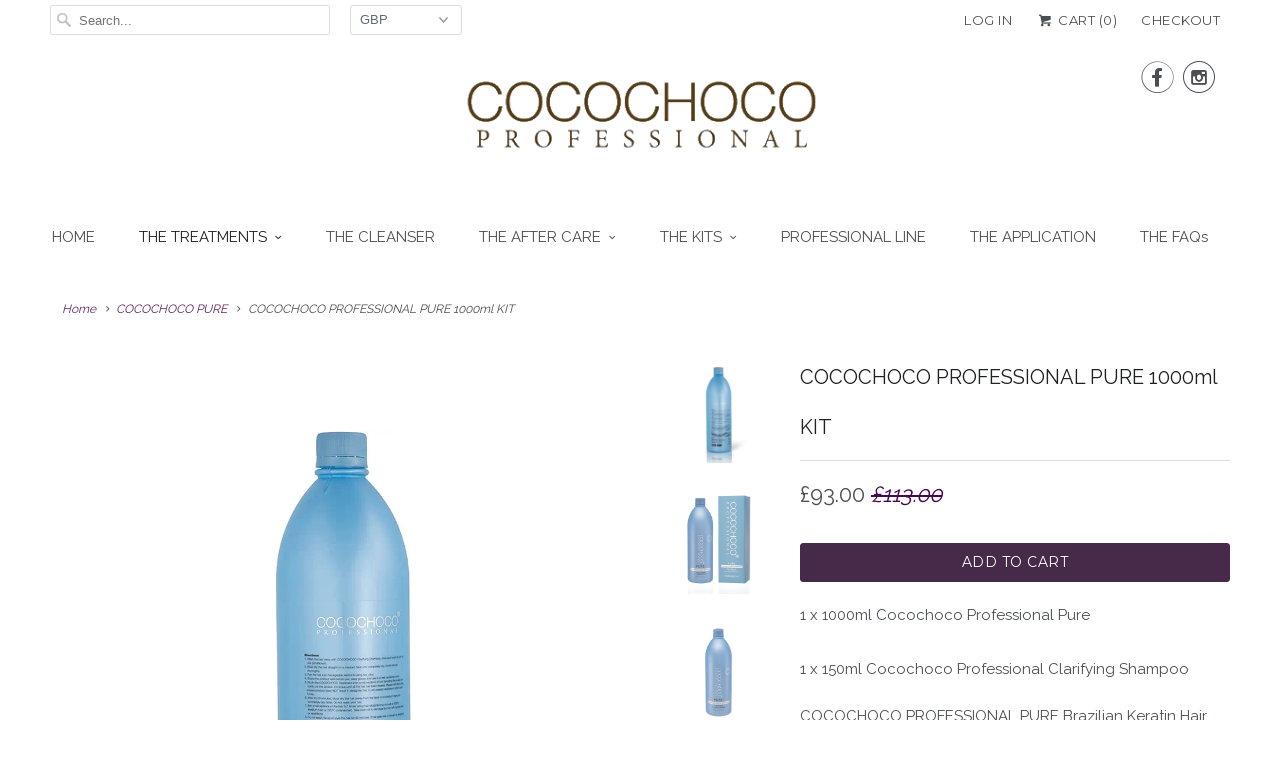

--- FILE ---
content_type: text/html; charset=utf-8
request_url: https://cocochocoprofessional.uk/collections/cocochoco-pure/products/cocochoco-pure-1000ml-kit
body_size: 17946
content:
<!DOCTYPE html>
<!--[if lt IE 7 ]><html class="ie ie6" lang="en"> <![endif]-->
<!--[if IE 7 ]><html class="ie ie7" lang="en"> <![endif]-->
<!--[if IE 8 ]><html class="ie ie8" lang="en"> <![endif]-->
<!--[if IE 9 ]><html class="ie ie9" lang="en"> <![endif]-->
<!--[if (gte IE 10)|!(IE)]><!--><html lang="en"> <!--<![endif]-->
  <head>
    <meta charset="utf-8">
    <meta http-equiv="cleartype" content="on">
    <meta name="robots" content="index,follow">

    
    <title>COCOCHOCO PROFESSIONAL PURE 1000ml KIT - COCOCHOCO PROFESSIONAL UK</title>

    
      <meta name="description" content="1 x 1000ml Cocochoco Professional Pure 1 x 150ml Cocochoco Professional Clarifying Shampoo COCOCHOCO PROFESSIONAL PURE Brazilian Keratin Hair Treatment is an advanced process that transforms your hair to a straight, smooth, shiny and glossy look. The treatment is keratin based (the primary protein of skin, hair and nai" />
    

    <!-- Custom Fonts -->
    
      <link href="//fonts.googleapis.com/css?family=.|Montserrat:light,normal,bold|Raleway:light,normal,bold|Raleway:light,normal,bold|Droid+Serif:light,normal,bold|Montserrat:light,normal,bold|Raleway:light,normal,bold" rel="stylesheet" type="text/css" />
    

    

<meta name="author" content="COCOCHOCO PROFESSIONAL UK">
<meta property="og:url" content="https://cocochocoprofessional.uk/products/cocochoco-pure-1000ml-kit">
<meta property="og:site_name" content="COCOCHOCO PROFESSIONAL UK">


  <meta property="og:type" content="product">
  <meta property="og:title" content="COCOCHOCO PROFESSIONAL PURE 1000ml KIT">
  
    <meta property="og:image" content="http://cocochocoprofessional.uk/cdn/shop/files/077962_a7b659e7973249d19366fc3a11ca1854_mv2_grande.gif?v=1725821533">
    <meta property="og:image:secure_url" content="https://cocochocoprofessional.uk/cdn/shop/files/077962_a7b659e7973249d19366fc3a11ca1854_mv2_grande.gif?v=1725821533">
    
  
    <meta property="og:image" content="http://cocochocoprofessional.uk/cdn/shop/files/New_Cocochoco_Pure_1000ml_Box_grande.jpg?v=1725821744">
    <meta property="og:image:secure_url" content="https://cocochocoprofessional.uk/cdn/shop/files/New_Cocochoco_Pure_1000ml_Box_grande.jpg?v=1725821744">
    
  
    <meta property="og:image" content="http://cocochocoprofessional.uk/cdn/shop/files/New_Cocochoco_Pure_1000ml_Front_grande.png?v=1725821744">
    <meta property="og:image:secure_url" content="https://cocochocoprofessional.uk/cdn/shop/files/New_Cocochoco_Pure_1000ml_Front_grande.png?v=1725821744">
    
  
  <meta property="og:price:amount" content="93.00">
  <meta property="og:price:currency" content="GBP">


  <meta property="og:description" content="1 x 1000ml Cocochoco Professional Pure 1 x 150ml Cocochoco Professional Clarifying Shampoo COCOCHOCO PROFESSIONAL PURE Brazilian Keratin Hair Treatment is an advanced process that transforms your hair to a straight, smooth, shiny and glossy look. The treatment is keratin based (the primary protein of skin, hair and nai">






<meta name="twitter:card" content="summary_large_image">

  <meta name="twitter:title" content="COCOCHOCO PROFESSIONAL PURE 1000ml KIT">
  <meta name="twitter:description" content="1 x 1000ml Cocochoco Professional Pure 1 x 150ml Cocochoco Professional Clarifying Shampoo COCOCHOCO PROFESSIONAL PURE Brazilian Keratin Hair Treatment is an advanced process that transforms your hair to a straight, smooth, shiny and glossy look. The treatment is keratin based (the primary protein of skin, hair and nails).Keratin is a natural substance that gives your hair the ability to return to its original healthy, shiny, smooth and conditioned state. COCOCHOCO PROFESSIONAL PURE  Brazilian Keratin Hair Treatment straightens the hair without changing its texture. COCOCHOCO PROFESSIONAL PURE is a special edition formula, specially designed for blonde / bleached / light / grey hair. It is formulated with pure keratin protein, especially designed to repair very damaged hair. The pure ingredients include pure natural water, and pure mineral silicone and will help the keratin to infuse into the hair and help">
  <meta name="twitter:image" content="https://cocochocoprofessional.uk/cdn/shop/files/077962_a7b659e7973249d19366fc3a11ca1854_mv2_medium.gif?v=1725821533">
  <meta name="twitter:image:width" content="240">
  <meta name="twitter:image:height" content="240">


    
      <link rel="prev" href="/collections/cocochoco-pure/products/cocochoco-pure-1000ml">
    
    
      <link rel="next" href="/collections/cocochoco-pure/products/cocochoco-pure-2-x-1000ml">
    

    <!-- Mobile Specific Metas -->
    <meta name="HandheldFriendly" content="True">
    <meta name="MobileOptimized" content="320">
    <meta name="viewport" content="width=device-width,initial-scale=1">
    <meta name="theme-color" content="#ffffff">

    <!-- Stylesheets for Responsive 6.0.4 -->
    <link href="//cocochocoprofessional.uk/cdn/shop/t/6/assets/styles.scss.css?v=68436410255931205601674756083" rel="stylesheet" type="text/css" media="all" />

    <!-- Icons -->
    
      <link rel="shortcut icon" type="image/x-icon" href="//cocochocoprofessional.uk/cdn/shop/files/Cocochocofavicon_small.jpg?v=1613555719">
    
    <link rel="canonical" href="https://cocochocoprofessional.uk/products/cocochoco-pure-1000ml-kit" />

    

    <script src="//cocochocoprofessional.uk/cdn/shop/t/6/assets/app.js?v=137644676203457485861607888796" type="text/javascript"></script>
    <script>window.performance && window.performance.mark && window.performance.mark('shopify.content_for_header.start');</script><meta id="shopify-digital-wallet" name="shopify-digital-wallet" content="/17130403/digital_wallets/dialog">
<meta name="shopify-checkout-api-token" content="3250d90b71f82dea6f793b59ed70b058">
<meta id="in-context-paypal-metadata" data-shop-id="17130403" data-venmo-supported="false" data-environment="production" data-locale="en_US" data-paypal-v4="true" data-currency="GBP">
<link rel="alternate" type="application/json+oembed" href="https://cocochocoprofessional.uk/products/cocochoco-pure-1000ml-kit.oembed">
<script async="async" src="/checkouts/internal/preloads.js?locale=en-GB"></script>
<link rel="preconnect" href="https://shop.app" crossorigin="anonymous">
<script async="async" src="https://shop.app/checkouts/internal/preloads.js?locale=en-GB&shop_id=17130403" crossorigin="anonymous"></script>
<script id="apple-pay-shop-capabilities" type="application/json">{"shopId":17130403,"countryCode":"GB","currencyCode":"GBP","merchantCapabilities":["supports3DS"],"merchantId":"gid:\/\/shopify\/Shop\/17130403","merchantName":"COCOCHOCO PROFESSIONAL UK","requiredBillingContactFields":["postalAddress","email","phone"],"requiredShippingContactFields":["postalAddress","email","phone"],"shippingType":"shipping","supportedNetworks":["visa","maestro","masterCard","amex","discover","elo"],"total":{"type":"pending","label":"COCOCHOCO PROFESSIONAL UK","amount":"1.00"},"shopifyPaymentsEnabled":true,"supportsSubscriptions":true}</script>
<script id="shopify-features" type="application/json">{"accessToken":"3250d90b71f82dea6f793b59ed70b058","betas":["rich-media-storefront-analytics"],"domain":"cocochocoprofessional.uk","predictiveSearch":true,"shopId":17130403,"locale":"en"}</script>
<script>var Shopify = Shopify || {};
Shopify.shop = "cocochoco-professional-uk.myshopify.com";
Shopify.locale = "en";
Shopify.currency = {"active":"GBP","rate":"1.0"};
Shopify.country = "GB";
Shopify.theme = {"name":"responsive","id":158691346,"schema_name":"Responsive","schema_version":"6.0.4","theme_store_id":null,"role":"main"};
Shopify.theme.handle = "null";
Shopify.theme.style = {"id":null,"handle":null};
Shopify.cdnHost = "cocochocoprofessional.uk/cdn";
Shopify.routes = Shopify.routes || {};
Shopify.routes.root = "/";</script>
<script type="module">!function(o){(o.Shopify=o.Shopify||{}).modules=!0}(window);</script>
<script>!function(o){function n(){var o=[];function n(){o.push(Array.prototype.slice.apply(arguments))}return n.q=o,n}var t=o.Shopify=o.Shopify||{};t.loadFeatures=n(),t.autoloadFeatures=n()}(window);</script>
<script>
  window.ShopifyPay = window.ShopifyPay || {};
  window.ShopifyPay.apiHost = "shop.app\/pay";
  window.ShopifyPay.redirectState = null;
</script>
<script id="shop-js-analytics" type="application/json">{"pageType":"product"}</script>
<script defer="defer" async type="module" src="//cocochocoprofessional.uk/cdn/shopifycloud/shop-js/modules/v2/client.init-shop-cart-sync_C5BV16lS.en.esm.js"></script>
<script defer="defer" async type="module" src="//cocochocoprofessional.uk/cdn/shopifycloud/shop-js/modules/v2/chunk.common_CygWptCX.esm.js"></script>
<script type="module">
  await import("//cocochocoprofessional.uk/cdn/shopifycloud/shop-js/modules/v2/client.init-shop-cart-sync_C5BV16lS.en.esm.js");
await import("//cocochocoprofessional.uk/cdn/shopifycloud/shop-js/modules/v2/chunk.common_CygWptCX.esm.js");

  window.Shopify.SignInWithShop?.initShopCartSync?.({"fedCMEnabled":true,"windoidEnabled":true});

</script>
<script>
  window.Shopify = window.Shopify || {};
  if (!window.Shopify.featureAssets) window.Shopify.featureAssets = {};
  window.Shopify.featureAssets['shop-js'] = {"shop-cart-sync":["modules/v2/client.shop-cart-sync_ZFArdW7E.en.esm.js","modules/v2/chunk.common_CygWptCX.esm.js"],"init-fed-cm":["modules/v2/client.init-fed-cm_CmiC4vf6.en.esm.js","modules/v2/chunk.common_CygWptCX.esm.js"],"shop-button":["modules/v2/client.shop-button_tlx5R9nI.en.esm.js","modules/v2/chunk.common_CygWptCX.esm.js"],"shop-cash-offers":["modules/v2/client.shop-cash-offers_DOA2yAJr.en.esm.js","modules/v2/chunk.common_CygWptCX.esm.js","modules/v2/chunk.modal_D71HUcav.esm.js"],"init-windoid":["modules/v2/client.init-windoid_sURxWdc1.en.esm.js","modules/v2/chunk.common_CygWptCX.esm.js"],"shop-toast-manager":["modules/v2/client.shop-toast-manager_ClPi3nE9.en.esm.js","modules/v2/chunk.common_CygWptCX.esm.js"],"init-shop-email-lookup-coordinator":["modules/v2/client.init-shop-email-lookup-coordinator_B8hsDcYM.en.esm.js","modules/v2/chunk.common_CygWptCX.esm.js"],"init-shop-cart-sync":["modules/v2/client.init-shop-cart-sync_C5BV16lS.en.esm.js","modules/v2/chunk.common_CygWptCX.esm.js"],"avatar":["modules/v2/client.avatar_BTnouDA3.en.esm.js"],"pay-button":["modules/v2/client.pay-button_FdsNuTd3.en.esm.js","modules/v2/chunk.common_CygWptCX.esm.js"],"init-customer-accounts":["modules/v2/client.init-customer-accounts_DxDtT_ad.en.esm.js","modules/v2/client.shop-login-button_C5VAVYt1.en.esm.js","modules/v2/chunk.common_CygWptCX.esm.js","modules/v2/chunk.modal_D71HUcav.esm.js"],"init-shop-for-new-customer-accounts":["modules/v2/client.init-shop-for-new-customer-accounts_ChsxoAhi.en.esm.js","modules/v2/client.shop-login-button_C5VAVYt1.en.esm.js","modules/v2/chunk.common_CygWptCX.esm.js","modules/v2/chunk.modal_D71HUcav.esm.js"],"shop-login-button":["modules/v2/client.shop-login-button_C5VAVYt1.en.esm.js","modules/v2/chunk.common_CygWptCX.esm.js","modules/v2/chunk.modal_D71HUcav.esm.js"],"init-customer-accounts-sign-up":["modules/v2/client.init-customer-accounts-sign-up_CPSyQ0Tj.en.esm.js","modules/v2/client.shop-login-button_C5VAVYt1.en.esm.js","modules/v2/chunk.common_CygWptCX.esm.js","modules/v2/chunk.modal_D71HUcav.esm.js"],"shop-follow-button":["modules/v2/client.shop-follow-button_Cva4Ekp9.en.esm.js","modules/v2/chunk.common_CygWptCX.esm.js","modules/v2/chunk.modal_D71HUcav.esm.js"],"checkout-modal":["modules/v2/client.checkout-modal_BPM8l0SH.en.esm.js","modules/v2/chunk.common_CygWptCX.esm.js","modules/v2/chunk.modal_D71HUcav.esm.js"],"lead-capture":["modules/v2/client.lead-capture_Bi8yE_yS.en.esm.js","modules/v2/chunk.common_CygWptCX.esm.js","modules/v2/chunk.modal_D71HUcav.esm.js"],"shop-login":["modules/v2/client.shop-login_D6lNrXab.en.esm.js","modules/v2/chunk.common_CygWptCX.esm.js","modules/v2/chunk.modal_D71HUcav.esm.js"],"payment-terms":["modules/v2/client.payment-terms_CZxnsJam.en.esm.js","modules/v2/chunk.common_CygWptCX.esm.js","modules/v2/chunk.modal_D71HUcav.esm.js"]};
</script>
<script>(function() {
  var isLoaded = false;
  function asyncLoad() {
    if (isLoaded) return;
    isLoaded = true;
    var urls = ["https:\/\/www.goldendev.win\/shopify\/show-recent-orders\/js\/show-recent-orders.js?shop=cocochoco-professional-uk.myshopify.com","\/\/cdn.shopify.com\/proxy\/0eca4d8707f7bd5e1ad6aeae4adfb6816b378d688482d678649ed63c8f56e155\/apps.anhkiet.info\/snowfall-effect\/scripts\/9b2246301c1ee20f019e76d3fb908ec3.js?token=20221123202230\u0026shop=cocochoco-professional-uk.myshopify.com\u0026sp-cache-control=cHVibGljLCBtYXgtYWdlPTkwMA"];
    for (var i = 0; i < urls.length; i++) {
      var s = document.createElement('script');
      s.type = 'text/javascript';
      s.async = true;
      s.src = urls[i];
      var x = document.getElementsByTagName('script')[0];
      x.parentNode.insertBefore(s, x);
    }
  };
  if(window.attachEvent) {
    window.attachEvent('onload', asyncLoad);
  } else {
    window.addEventListener('load', asyncLoad, false);
  }
})();</script>
<script id="__st">var __st={"a":17130403,"offset":0,"reqid":"70fcb7f3-b41e-4100-a338-8d9cbc14337d-1768676223","pageurl":"cocochocoprofessional.uk\/collections\/cocochoco-pure\/products\/cocochoco-pure-1000ml-kit","u":"74e9da4abd0e","p":"product","rtyp":"product","rid":8813827538};</script>
<script>window.ShopifyPaypalV4VisibilityTracking = true;</script>
<script id="captcha-bootstrap">!function(){'use strict';const t='contact',e='account',n='new_comment',o=[[t,t],['blogs',n],['comments',n],[t,'customer']],c=[[e,'customer_login'],[e,'guest_login'],[e,'recover_customer_password'],[e,'create_customer']],r=t=>t.map((([t,e])=>`form[action*='/${t}']:not([data-nocaptcha='true']) input[name='form_type'][value='${e}']`)).join(','),a=t=>()=>t?[...document.querySelectorAll(t)].map((t=>t.form)):[];function s(){const t=[...o],e=r(t);return a(e)}const i='password',u='form_key',d=['recaptcha-v3-token','g-recaptcha-response','h-captcha-response',i],f=()=>{try{return window.sessionStorage}catch{return}},m='__shopify_v',_=t=>t.elements[u];function p(t,e,n=!1){try{const o=window.sessionStorage,c=JSON.parse(o.getItem(e)),{data:r}=function(t){const{data:e,action:n}=t;return t[m]||n?{data:e,action:n}:{data:t,action:n}}(c);for(const[e,n]of Object.entries(r))t.elements[e]&&(t.elements[e].value=n);n&&o.removeItem(e)}catch(o){console.error('form repopulation failed',{error:o})}}const l='form_type',E='cptcha';function T(t){t.dataset[E]=!0}const w=window,h=w.document,L='Shopify',v='ce_forms',y='captcha';let A=!1;((t,e)=>{const n=(g='f06e6c50-85a8-45c8-87d0-21a2b65856fe',I='https://cdn.shopify.com/shopifycloud/storefront-forms-hcaptcha/ce_storefront_forms_captcha_hcaptcha.v1.5.2.iife.js',D={infoText:'Protected by hCaptcha',privacyText:'Privacy',termsText:'Terms'},(t,e,n)=>{const o=w[L][v],c=o.bindForm;if(c)return c(t,g,e,D).then(n);var r;o.q.push([[t,g,e,D],n]),r=I,A||(h.body.append(Object.assign(h.createElement('script'),{id:'captcha-provider',async:!0,src:r})),A=!0)});var g,I,D;w[L]=w[L]||{},w[L][v]=w[L][v]||{},w[L][v].q=[],w[L][y]=w[L][y]||{},w[L][y].protect=function(t,e){n(t,void 0,e),T(t)},Object.freeze(w[L][y]),function(t,e,n,w,h,L){const[v,y,A,g]=function(t,e,n){const i=e?o:[],u=t?c:[],d=[...i,...u],f=r(d),m=r(i),_=r(d.filter((([t,e])=>n.includes(e))));return[a(f),a(m),a(_),s()]}(w,h,L),I=t=>{const e=t.target;return e instanceof HTMLFormElement?e:e&&e.form},D=t=>v().includes(t);t.addEventListener('submit',(t=>{const e=I(t);if(!e)return;const n=D(e)&&!e.dataset.hcaptchaBound&&!e.dataset.recaptchaBound,o=_(e),c=g().includes(e)&&(!o||!o.value);(n||c)&&t.preventDefault(),c&&!n&&(function(t){try{if(!f())return;!function(t){const e=f();if(!e)return;const n=_(t);if(!n)return;const o=n.value;o&&e.removeItem(o)}(t);const e=Array.from(Array(32),(()=>Math.random().toString(36)[2])).join('');!function(t,e){_(t)||t.append(Object.assign(document.createElement('input'),{type:'hidden',name:u})),t.elements[u].value=e}(t,e),function(t,e){const n=f();if(!n)return;const o=[...t.querySelectorAll(`input[type='${i}']`)].map((({name:t})=>t)),c=[...d,...o],r={};for(const[a,s]of new FormData(t).entries())c.includes(a)||(r[a]=s);n.setItem(e,JSON.stringify({[m]:1,action:t.action,data:r}))}(t,e)}catch(e){console.error('failed to persist form',e)}}(e),e.submit())}));const S=(t,e)=>{t&&!t.dataset[E]&&(n(t,e.some((e=>e===t))),T(t))};for(const o of['focusin','change'])t.addEventListener(o,(t=>{const e=I(t);D(e)&&S(e,y())}));const B=e.get('form_key'),M=e.get(l),P=B&&M;t.addEventListener('DOMContentLoaded',(()=>{const t=y();if(P)for(const e of t)e.elements[l].value===M&&p(e,B);[...new Set([...A(),...v().filter((t=>'true'===t.dataset.shopifyCaptcha))])].forEach((e=>S(e,t)))}))}(h,new URLSearchParams(w.location.search),n,t,e,['guest_login'])})(!0,!0)}();</script>
<script integrity="sha256-4kQ18oKyAcykRKYeNunJcIwy7WH5gtpwJnB7kiuLZ1E=" data-source-attribution="shopify.loadfeatures" defer="defer" src="//cocochocoprofessional.uk/cdn/shopifycloud/storefront/assets/storefront/load_feature-a0a9edcb.js" crossorigin="anonymous"></script>
<script crossorigin="anonymous" defer="defer" src="//cocochocoprofessional.uk/cdn/shopifycloud/storefront/assets/shopify_pay/storefront-65b4c6d7.js?v=20250812"></script>
<script data-source-attribution="shopify.dynamic_checkout.dynamic.init">var Shopify=Shopify||{};Shopify.PaymentButton=Shopify.PaymentButton||{isStorefrontPortableWallets:!0,init:function(){window.Shopify.PaymentButton.init=function(){};var t=document.createElement("script");t.src="https://cocochocoprofessional.uk/cdn/shopifycloud/portable-wallets/latest/portable-wallets.en.js",t.type="module",document.head.appendChild(t)}};
</script>
<script data-source-attribution="shopify.dynamic_checkout.buyer_consent">
  function portableWalletsHideBuyerConsent(e){var t=document.getElementById("shopify-buyer-consent"),n=document.getElementById("shopify-subscription-policy-button");t&&n&&(t.classList.add("hidden"),t.setAttribute("aria-hidden","true"),n.removeEventListener("click",e))}function portableWalletsShowBuyerConsent(e){var t=document.getElementById("shopify-buyer-consent"),n=document.getElementById("shopify-subscription-policy-button");t&&n&&(t.classList.remove("hidden"),t.removeAttribute("aria-hidden"),n.addEventListener("click",e))}window.Shopify?.PaymentButton&&(window.Shopify.PaymentButton.hideBuyerConsent=portableWalletsHideBuyerConsent,window.Shopify.PaymentButton.showBuyerConsent=portableWalletsShowBuyerConsent);
</script>
<script data-source-attribution="shopify.dynamic_checkout.cart.bootstrap">document.addEventListener("DOMContentLoaded",(function(){function t(){return document.querySelector("shopify-accelerated-checkout-cart, shopify-accelerated-checkout")}if(t())Shopify.PaymentButton.init();else{new MutationObserver((function(e,n){t()&&(Shopify.PaymentButton.init(),n.disconnect())})).observe(document.body,{childList:!0,subtree:!0})}}));
</script>
<link id="shopify-accelerated-checkout-styles" rel="stylesheet" media="screen" href="https://cocochocoprofessional.uk/cdn/shopifycloud/portable-wallets/latest/accelerated-checkout-backwards-compat.css" crossorigin="anonymous">
<style id="shopify-accelerated-checkout-cart">
        #shopify-buyer-consent {
  margin-top: 1em;
  display: inline-block;
  width: 100%;
}

#shopify-buyer-consent.hidden {
  display: none;
}

#shopify-subscription-policy-button {
  background: none;
  border: none;
  padding: 0;
  text-decoration: underline;
  font-size: inherit;
  cursor: pointer;
}

#shopify-subscription-policy-button::before {
  box-shadow: none;
}

      </style>

<script>window.performance && window.performance.mark && window.performance.mark('shopify.content_for_header.end');</script>
  <link href="https://monorail-edge.shopifysvc.com" rel="dns-prefetch">
<script>(function(){if ("sendBeacon" in navigator && "performance" in window) {try {var session_token_from_headers = performance.getEntriesByType('navigation')[0].serverTiming.find(x => x.name == '_s').description;} catch {var session_token_from_headers = undefined;}var session_cookie_matches = document.cookie.match(/_shopify_s=([^;]*)/);var session_token_from_cookie = session_cookie_matches && session_cookie_matches.length === 2 ? session_cookie_matches[1] : "";var session_token = session_token_from_headers || session_token_from_cookie || "";function handle_abandonment_event(e) {var entries = performance.getEntries().filter(function(entry) {return /monorail-edge.shopifysvc.com/.test(entry.name);});if (!window.abandonment_tracked && entries.length === 0) {window.abandonment_tracked = true;var currentMs = Date.now();var navigation_start = performance.timing.navigationStart;var payload = {shop_id: 17130403,url: window.location.href,navigation_start,duration: currentMs - navigation_start,session_token,page_type: "product"};window.navigator.sendBeacon("https://monorail-edge.shopifysvc.com/v1/produce", JSON.stringify({schema_id: "online_store_buyer_site_abandonment/1.1",payload: payload,metadata: {event_created_at_ms: currentMs,event_sent_at_ms: currentMs}}));}}window.addEventListener('pagehide', handle_abandonment_event);}}());</script>
<script id="web-pixels-manager-setup">(function e(e,d,r,n,o){if(void 0===o&&(o={}),!Boolean(null===(a=null===(i=window.Shopify)||void 0===i?void 0:i.analytics)||void 0===a?void 0:a.replayQueue)){var i,a;window.Shopify=window.Shopify||{};var t=window.Shopify;t.analytics=t.analytics||{};var s=t.analytics;s.replayQueue=[],s.publish=function(e,d,r){return s.replayQueue.push([e,d,r]),!0};try{self.performance.mark("wpm:start")}catch(e){}var l=function(){var e={modern:/Edge?\/(1{2}[4-9]|1[2-9]\d|[2-9]\d{2}|\d{4,})\.\d+(\.\d+|)|Firefox\/(1{2}[4-9]|1[2-9]\d|[2-9]\d{2}|\d{4,})\.\d+(\.\d+|)|Chrom(ium|e)\/(9{2}|\d{3,})\.\d+(\.\d+|)|(Maci|X1{2}).+ Version\/(15\.\d+|(1[6-9]|[2-9]\d|\d{3,})\.\d+)([,.]\d+|)( \(\w+\)|)( Mobile\/\w+|) Safari\/|Chrome.+OPR\/(9{2}|\d{3,})\.\d+\.\d+|(CPU[ +]OS|iPhone[ +]OS|CPU[ +]iPhone|CPU IPhone OS|CPU iPad OS)[ +]+(15[._]\d+|(1[6-9]|[2-9]\d|\d{3,})[._]\d+)([._]\d+|)|Android:?[ /-](13[3-9]|1[4-9]\d|[2-9]\d{2}|\d{4,})(\.\d+|)(\.\d+|)|Android.+Firefox\/(13[5-9]|1[4-9]\d|[2-9]\d{2}|\d{4,})\.\d+(\.\d+|)|Android.+Chrom(ium|e)\/(13[3-9]|1[4-9]\d|[2-9]\d{2}|\d{4,})\.\d+(\.\d+|)|SamsungBrowser\/([2-9]\d|\d{3,})\.\d+/,legacy:/Edge?\/(1[6-9]|[2-9]\d|\d{3,})\.\d+(\.\d+|)|Firefox\/(5[4-9]|[6-9]\d|\d{3,})\.\d+(\.\d+|)|Chrom(ium|e)\/(5[1-9]|[6-9]\d|\d{3,})\.\d+(\.\d+|)([\d.]+$|.*Safari\/(?![\d.]+ Edge\/[\d.]+$))|(Maci|X1{2}).+ Version\/(10\.\d+|(1[1-9]|[2-9]\d|\d{3,})\.\d+)([,.]\d+|)( \(\w+\)|)( Mobile\/\w+|) Safari\/|Chrome.+OPR\/(3[89]|[4-9]\d|\d{3,})\.\d+\.\d+|(CPU[ +]OS|iPhone[ +]OS|CPU[ +]iPhone|CPU IPhone OS|CPU iPad OS)[ +]+(10[._]\d+|(1[1-9]|[2-9]\d|\d{3,})[._]\d+)([._]\d+|)|Android:?[ /-](13[3-9]|1[4-9]\d|[2-9]\d{2}|\d{4,})(\.\d+|)(\.\d+|)|Mobile Safari.+OPR\/([89]\d|\d{3,})\.\d+\.\d+|Android.+Firefox\/(13[5-9]|1[4-9]\d|[2-9]\d{2}|\d{4,})\.\d+(\.\d+|)|Android.+Chrom(ium|e)\/(13[3-9]|1[4-9]\d|[2-9]\d{2}|\d{4,})\.\d+(\.\d+|)|Android.+(UC? ?Browser|UCWEB|U3)[ /]?(15\.([5-9]|\d{2,})|(1[6-9]|[2-9]\d|\d{3,})\.\d+)\.\d+|SamsungBrowser\/(5\.\d+|([6-9]|\d{2,})\.\d+)|Android.+MQ{2}Browser\/(14(\.(9|\d{2,})|)|(1[5-9]|[2-9]\d|\d{3,})(\.\d+|))(\.\d+|)|K[Aa][Ii]OS\/(3\.\d+|([4-9]|\d{2,})\.\d+)(\.\d+|)/},d=e.modern,r=e.legacy,n=navigator.userAgent;return n.match(d)?"modern":n.match(r)?"legacy":"unknown"}(),u="modern"===l?"modern":"legacy",c=(null!=n?n:{modern:"",legacy:""})[u],f=function(e){return[e.baseUrl,"/wpm","/b",e.hashVersion,"modern"===e.buildTarget?"m":"l",".js"].join("")}({baseUrl:d,hashVersion:r,buildTarget:u}),m=function(e){var d=e.version,r=e.bundleTarget,n=e.surface,o=e.pageUrl,i=e.monorailEndpoint;return{emit:function(e){var a=e.status,t=e.errorMsg,s=(new Date).getTime(),l=JSON.stringify({metadata:{event_sent_at_ms:s},events:[{schema_id:"web_pixels_manager_load/3.1",payload:{version:d,bundle_target:r,page_url:o,status:a,surface:n,error_msg:t},metadata:{event_created_at_ms:s}}]});if(!i)return console&&console.warn&&console.warn("[Web Pixels Manager] No Monorail endpoint provided, skipping logging."),!1;try{return self.navigator.sendBeacon.bind(self.navigator)(i,l)}catch(e){}var u=new XMLHttpRequest;try{return u.open("POST",i,!0),u.setRequestHeader("Content-Type","text/plain"),u.send(l),!0}catch(e){return console&&console.warn&&console.warn("[Web Pixels Manager] Got an unhandled error while logging to Monorail."),!1}}}}({version:r,bundleTarget:l,surface:e.surface,pageUrl:self.location.href,monorailEndpoint:e.monorailEndpoint});try{o.browserTarget=l,function(e){var d=e.src,r=e.async,n=void 0===r||r,o=e.onload,i=e.onerror,a=e.sri,t=e.scriptDataAttributes,s=void 0===t?{}:t,l=document.createElement("script"),u=document.querySelector("head"),c=document.querySelector("body");if(l.async=n,l.src=d,a&&(l.integrity=a,l.crossOrigin="anonymous"),s)for(var f in s)if(Object.prototype.hasOwnProperty.call(s,f))try{l.dataset[f]=s[f]}catch(e){}if(o&&l.addEventListener("load",o),i&&l.addEventListener("error",i),u)u.appendChild(l);else{if(!c)throw new Error("Did not find a head or body element to append the script");c.appendChild(l)}}({src:f,async:!0,onload:function(){if(!function(){var e,d;return Boolean(null===(d=null===(e=window.Shopify)||void 0===e?void 0:e.analytics)||void 0===d?void 0:d.initialized)}()){var d=window.webPixelsManager.init(e)||void 0;if(d){var r=window.Shopify.analytics;r.replayQueue.forEach((function(e){var r=e[0],n=e[1],o=e[2];d.publishCustomEvent(r,n,o)})),r.replayQueue=[],r.publish=d.publishCustomEvent,r.visitor=d.visitor,r.initialized=!0}}},onerror:function(){return m.emit({status:"failed",errorMsg:"".concat(f," has failed to load")})},sri:function(e){var d=/^sha384-[A-Za-z0-9+/=]+$/;return"string"==typeof e&&d.test(e)}(c)?c:"",scriptDataAttributes:o}),m.emit({status:"loading"})}catch(e){m.emit({status:"failed",errorMsg:(null==e?void 0:e.message)||"Unknown error"})}}})({shopId: 17130403,storefrontBaseUrl: "https://cocochocoprofessional.uk",extensionsBaseUrl: "https://extensions.shopifycdn.com/cdn/shopifycloud/web-pixels-manager",monorailEndpoint: "https://monorail-edge.shopifysvc.com/unstable/produce_batch",surface: "storefront-renderer",enabledBetaFlags: ["2dca8a86"],webPixelsConfigList: [{"id":"189333880","eventPayloadVersion":"v1","runtimeContext":"LAX","scriptVersion":"1","type":"CUSTOM","privacyPurposes":["ANALYTICS"],"name":"Google Analytics tag (migrated)"},{"id":"shopify-app-pixel","configuration":"{}","eventPayloadVersion":"v1","runtimeContext":"STRICT","scriptVersion":"0450","apiClientId":"shopify-pixel","type":"APP","privacyPurposes":["ANALYTICS","MARKETING"]},{"id":"shopify-custom-pixel","eventPayloadVersion":"v1","runtimeContext":"LAX","scriptVersion":"0450","apiClientId":"shopify-pixel","type":"CUSTOM","privacyPurposes":["ANALYTICS","MARKETING"]}],isMerchantRequest: false,initData: {"shop":{"name":"COCOCHOCO PROFESSIONAL UK","paymentSettings":{"currencyCode":"GBP"},"myshopifyDomain":"cocochoco-professional-uk.myshopify.com","countryCode":"GB","storefrontUrl":"https:\/\/cocochocoprofessional.uk"},"customer":null,"cart":null,"checkout":null,"productVariants":[{"price":{"amount":93.0,"currencyCode":"GBP"},"product":{"title":"COCOCHOCO PROFESSIONAL PURE 1000ml KIT","vendor":"COCOCHOCO PROFESSIONAL UK","id":"8813827538","untranslatedTitle":"COCOCHOCO PROFESSIONAL PURE 1000ml KIT","url":"\/products\/cocochoco-pure-1000ml-kit","type":"Brazilian Keratin Hair Straightening Treatment"},"id":"29926650450","image":{"src":"\/\/cocochocoprofessional.uk\/cdn\/shop\/files\/077962_a7b659e7973249d19366fc3a11ca1854_mv2.gif?v=1725821533"},"sku":"","title":"Default Title","untranslatedTitle":"Default Title"}],"purchasingCompany":null},},"https://cocochocoprofessional.uk/cdn","fcfee988w5aeb613cpc8e4bc33m6693e112",{"modern":"","legacy":""},{"shopId":"17130403","storefrontBaseUrl":"https:\/\/cocochocoprofessional.uk","extensionBaseUrl":"https:\/\/extensions.shopifycdn.com\/cdn\/shopifycloud\/web-pixels-manager","surface":"storefront-renderer","enabledBetaFlags":"[\"2dca8a86\"]","isMerchantRequest":"false","hashVersion":"fcfee988w5aeb613cpc8e4bc33m6693e112","publish":"custom","events":"[[\"page_viewed\",{}],[\"product_viewed\",{\"productVariant\":{\"price\":{\"amount\":93.0,\"currencyCode\":\"GBP\"},\"product\":{\"title\":\"COCOCHOCO PROFESSIONAL PURE 1000ml KIT\",\"vendor\":\"COCOCHOCO PROFESSIONAL UK\",\"id\":\"8813827538\",\"untranslatedTitle\":\"COCOCHOCO PROFESSIONAL PURE 1000ml KIT\",\"url\":\"\/products\/cocochoco-pure-1000ml-kit\",\"type\":\"Brazilian Keratin Hair Straightening Treatment\"},\"id\":\"29926650450\",\"image\":{\"src\":\"\/\/cocochocoprofessional.uk\/cdn\/shop\/files\/077962_a7b659e7973249d19366fc3a11ca1854_mv2.gif?v=1725821533\"},\"sku\":\"\",\"title\":\"Default Title\",\"untranslatedTitle\":\"Default Title\"}}]]"});</script><script>
  window.ShopifyAnalytics = window.ShopifyAnalytics || {};
  window.ShopifyAnalytics.meta = window.ShopifyAnalytics.meta || {};
  window.ShopifyAnalytics.meta.currency = 'GBP';
  var meta = {"product":{"id":8813827538,"gid":"gid:\/\/shopify\/Product\/8813827538","vendor":"COCOCHOCO PROFESSIONAL UK","type":"Brazilian Keratin Hair Straightening Treatment","handle":"cocochoco-pure-1000ml-kit","variants":[{"id":29926650450,"price":9300,"name":"COCOCHOCO PROFESSIONAL PURE 1000ml KIT","public_title":null,"sku":""}],"remote":false},"page":{"pageType":"product","resourceType":"product","resourceId":8813827538,"requestId":"70fcb7f3-b41e-4100-a338-8d9cbc14337d-1768676223"}};
  for (var attr in meta) {
    window.ShopifyAnalytics.meta[attr] = meta[attr];
  }
</script>
<script class="analytics">
  (function () {
    var customDocumentWrite = function(content) {
      var jquery = null;

      if (window.jQuery) {
        jquery = window.jQuery;
      } else if (window.Checkout && window.Checkout.$) {
        jquery = window.Checkout.$;
      }

      if (jquery) {
        jquery('body').append(content);
      }
    };

    var hasLoggedConversion = function(token) {
      if (token) {
        return document.cookie.indexOf('loggedConversion=' + token) !== -1;
      }
      return false;
    }

    var setCookieIfConversion = function(token) {
      if (token) {
        var twoMonthsFromNow = new Date(Date.now());
        twoMonthsFromNow.setMonth(twoMonthsFromNow.getMonth() + 2);

        document.cookie = 'loggedConversion=' + token + '; expires=' + twoMonthsFromNow;
      }
    }

    var trekkie = window.ShopifyAnalytics.lib = window.trekkie = window.trekkie || [];
    if (trekkie.integrations) {
      return;
    }
    trekkie.methods = [
      'identify',
      'page',
      'ready',
      'track',
      'trackForm',
      'trackLink'
    ];
    trekkie.factory = function(method) {
      return function() {
        var args = Array.prototype.slice.call(arguments);
        args.unshift(method);
        trekkie.push(args);
        return trekkie;
      };
    };
    for (var i = 0; i < trekkie.methods.length; i++) {
      var key = trekkie.methods[i];
      trekkie[key] = trekkie.factory(key);
    }
    trekkie.load = function(config) {
      trekkie.config = config || {};
      trekkie.config.initialDocumentCookie = document.cookie;
      var first = document.getElementsByTagName('script')[0];
      var script = document.createElement('script');
      script.type = 'text/javascript';
      script.onerror = function(e) {
        var scriptFallback = document.createElement('script');
        scriptFallback.type = 'text/javascript';
        scriptFallback.onerror = function(error) {
                var Monorail = {
      produce: function produce(monorailDomain, schemaId, payload) {
        var currentMs = new Date().getTime();
        var event = {
          schema_id: schemaId,
          payload: payload,
          metadata: {
            event_created_at_ms: currentMs,
            event_sent_at_ms: currentMs
          }
        };
        return Monorail.sendRequest("https://" + monorailDomain + "/v1/produce", JSON.stringify(event));
      },
      sendRequest: function sendRequest(endpointUrl, payload) {
        // Try the sendBeacon API
        if (window && window.navigator && typeof window.navigator.sendBeacon === 'function' && typeof window.Blob === 'function' && !Monorail.isIos12()) {
          var blobData = new window.Blob([payload], {
            type: 'text/plain'
          });

          if (window.navigator.sendBeacon(endpointUrl, blobData)) {
            return true;
          } // sendBeacon was not successful

        } // XHR beacon

        var xhr = new XMLHttpRequest();

        try {
          xhr.open('POST', endpointUrl);
          xhr.setRequestHeader('Content-Type', 'text/plain');
          xhr.send(payload);
        } catch (e) {
          console.log(e);
        }

        return false;
      },
      isIos12: function isIos12() {
        return window.navigator.userAgent.lastIndexOf('iPhone; CPU iPhone OS 12_') !== -1 || window.navigator.userAgent.lastIndexOf('iPad; CPU OS 12_') !== -1;
      }
    };
    Monorail.produce('monorail-edge.shopifysvc.com',
      'trekkie_storefront_load_errors/1.1',
      {shop_id: 17130403,
      theme_id: 158691346,
      app_name: "storefront",
      context_url: window.location.href,
      source_url: "//cocochocoprofessional.uk/cdn/s/trekkie.storefront.cd680fe47e6c39ca5d5df5f0a32d569bc48c0f27.min.js"});

        };
        scriptFallback.async = true;
        scriptFallback.src = '//cocochocoprofessional.uk/cdn/s/trekkie.storefront.cd680fe47e6c39ca5d5df5f0a32d569bc48c0f27.min.js';
        first.parentNode.insertBefore(scriptFallback, first);
      };
      script.async = true;
      script.src = '//cocochocoprofessional.uk/cdn/s/trekkie.storefront.cd680fe47e6c39ca5d5df5f0a32d569bc48c0f27.min.js';
      first.parentNode.insertBefore(script, first);
    };
    trekkie.load(
      {"Trekkie":{"appName":"storefront","development":false,"defaultAttributes":{"shopId":17130403,"isMerchantRequest":null,"themeId":158691346,"themeCityHash":"1714879592053317370","contentLanguage":"en","currency":"GBP","eventMetadataId":"fa79fbd0-7347-47b9-9d60-410d0ec02fef"},"isServerSideCookieWritingEnabled":true,"monorailRegion":"shop_domain","enabledBetaFlags":["65f19447"]},"Session Attribution":{},"S2S":{"facebookCapiEnabled":false,"source":"trekkie-storefront-renderer","apiClientId":580111}}
    );

    var loaded = false;
    trekkie.ready(function() {
      if (loaded) return;
      loaded = true;

      window.ShopifyAnalytics.lib = window.trekkie;

      var originalDocumentWrite = document.write;
      document.write = customDocumentWrite;
      try { window.ShopifyAnalytics.merchantGoogleAnalytics.call(this); } catch(error) {};
      document.write = originalDocumentWrite;

      window.ShopifyAnalytics.lib.page(null,{"pageType":"product","resourceType":"product","resourceId":8813827538,"requestId":"70fcb7f3-b41e-4100-a338-8d9cbc14337d-1768676223","shopifyEmitted":true});

      var match = window.location.pathname.match(/checkouts\/(.+)\/(thank_you|post_purchase)/)
      var token = match? match[1]: undefined;
      if (!hasLoggedConversion(token)) {
        setCookieIfConversion(token);
        window.ShopifyAnalytics.lib.track("Viewed Product",{"currency":"GBP","variantId":29926650450,"productId":8813827538,"productGid":"gid:\/\/shopify\/Product\/8813827538","name":"COCOCHOCO PROFESSIONAL PURE 1000ml KIT","price":"93.00","sku":"","brand":"COCOCHOCO PROFESSIONAL UK","variant":null,"category":"Brazilian Keratin Hair Straightening Treatment","nonInteraction":true,"remote":false},undefined,undefined,{"shopifyEmitted":true});
      window.ShopifyAnalytics.lib.track("monorail:\/\/trekkie_storefront_viewed_product\/1.1",{"currency":"GBP","variantId":29926650450,"productId":8813827538,"productGid":"gid:\/\/shopify\/Product\/8813827538","name":"COCOCHOCO PROFESSIONAL PURE 1000ml KIT","price":"93.00","sku":"","brand":"COCOCHOCO PROFESSIONAL UK","variant":null,"category":"Brazilian Keratin Hair Straightening Treatment","nonInteraction":true,"remote":false,"referer":"https:\/\/cocochocoprofessional.uk\/collections\/cocochoco-pure\/products\/cocochoco-pure-1000ml-kit"});
      }
    });


        var eventsListenerScript = document.createElement('script');
        eventsListenerScript.async = true;
        eventsListenerScript.src = "//cocochocoprofessional.uk/cdn/shopifycloud/storefront/assets/shop_events_listener-3da45d37.js";
        document.getElementsByTagName('head')[0].appendChild(eventsListenerScript);

})();</script>
  <script>
  if (!window.ga || (window.ga && typeof window.ga !== 'function')) {
    window.ga = function ga() {
      (window.ga.q = window.ga.q || []).push(arguments);
      if (window.Shopify && window.Shopify.analytics && typeof window.Shopify.analytics.publish === 'function') {
        window.Shopify.analytics.publish("ga_stub_called", {}, {sendTo: "google_osp_migration"});
      }
      console.error("Shopify's Google Analytics stub called with:", Array.from(arguments), "\nSee https://help.shopify.com/manual/promoting-marketing/pixels/pixel-migration#google for more information.");
    };
    if (window.Shopify && window.Shopify.analytics && typeof window.Shopify.analytics.publish === 'function') {
      window.Shopify.analytics.publish("ga_stub_initialized", {}, {sendTo: "google_osp_migration"});
    }
  }
</script>
<script
  defer
  src="https://cocochocoprofessional.uk/cdn/shopifycloud/perf-kit/shopify-perf-kit-3.0.4.min.js"
  data-application="storefront-renderer"
  data-shop-id="17130403"
  data-render-region="gcp-us-east1"
  data-page-type="product"
  data-theme-instance-id="158691346"
  data-theme-name="Responsive"
  data-theme-version="6.0.4"
  data-monorail-region="shop_domain"
  data-resource-timing-sampling-rate="10"
  data-shs="true"
  data-shs-beacon="true"
  data-shs-export-with-fetch="true"
  data-shs-logs-sample-rate="1"
  data-shs-beacon-endpoint="https://cocochocoprofessional.uk/api/collect"
></script>
</head>
  <body class="product">
    <div id="shopify-section-header" class="shopify-section header-section"><div class="top_bar top_bar--fixed-false">
  <div class="container">
    
      <div class="four columns top_bar_search">
        <form class="search" action="/search">
          
            <input type="hidden" name="type" value="product" />
          
          <input type="text" name="q" class="search_box" placeholder="Search..." value="" autocapitalize="off" autocomplete="off" autocorrect="off" />
        </form>
      </div>
    

    
      <div class="four columns currencies-switcher mobile_hidden">
        <select id="currencies" class="currencies " name="currencies">
  
  
  <option value="GBP" selected="selected">GBP</option>
  
    
    <option value="USD">USD</option>
    
  
    
    <option value="CAD">CAD</option>
    
  
    
    <option value="INR">INR</option>
    
  
    
  
    
    <option value="AUD">AUD</option>
    
  
    
    <option value="EUR">EUR</option>
    
  
    
    <option value="JPY">JPY</option>
    
  
</select>
      </div>
    

    <div class="columns eight">
      <ul>
        

        

        
          
            <li>
              <a href="/account/login" id="customer_login_link">Log in</a>
            </li>
          
        

        <li>
          <a href="/cart" class="cart_button"><span class="icon-cart"></span> Cart (<span class="cart_count">0</span>)</a>
        </li>
        <li>
          
            <a href="/cart" class="checkout">Checkout</a>
          
        </li>
      </ul>
    </div>
  </div>
</div>

<div class="container content">
  <div class="sixteen columns logo header-logo">
    
      <div class="header_icons">
        


  <a href="https://www.facebook.com/COCOCHOCOPROFESSIONALUK/" title="COCOCHOCO PROFESSIONAL UK on Facebook" class="ss-icon" rel="me" target="_blank">
    &#xF610;
  </a>              













  <a href="https://www.instagram.com/cocochocouk/" title="COCOCHOCO PROFESSIONAL UK on Instagram" class="ss-icon" rel="me" target="_blank"> 
    &#xF641;
  </a>              







      </div>
    

    <a href="/" title="COCOCHOCO PROFESSIONAL UK" class="logo-align--center">
      
        <img src="//cocochocoprofessional.uk/cdn/shop/files/Cocochoco_Professional_image_logo_copy_2_720x.png?v=1613155706" alt="COCOCHOCO PROFESSIONAL UK" />
      
    </a>
  </div>

  <div class="sixteen columns clearfix">
    <div id="mobile_nav" class="nav-align--center nav-border--none">
      
        <div class="mobile_currency">
          <select id="currencies" class="currencies " name="currencies">
  
  
  <option value="GBP" selected="selected">GBP</option>
  
    
    <option value="USD">USD</option>
    
  
    
    <option value="CAD">CAD</option>
    
  
    
    <option value="INR">INR</option>
    
  
    
  
    
    <option value="AUD">AUD</option>
    
  
    
    <option value="EUR">EUR</option>
    
  
    
    <option value="JPY">JPY</option>
    
  
</select>
        </div>
      
    </div>
    <div id="nav" class=" nav-align--center
                          nav-border--none
                          nav-separator--none">
      <ul id="menu">
        
          
            <li><a href="/" >HOME</a></li>
          
        
          
            <li class="dropdown"><a href="/collections/treatments"  class="active">THE TREATMENTS<span class="icon-down-arrow arrow"></span></a>
              <ul class="animated fadeIn">
                
                  
                    <li><a href="/collections/treatments">ALL</a></li>
                  
                
                  
                    <li><a href="/collections/cocochoco-original">COCOCHOCO ORIGINAL</a></li>
                  
                
                  
                    <li><a href="/collections/cocochoco-pure">COCOCHOCO PURE</a></li>
                  
                
                  
                    <li><a href="/collections/cocochoco-gold">COCOCHOCO GOLD</a></li>
                  
                
                  
                    <li><a href="/collections/hair-botox">COCOCHOCO HAIR BOTOX</a></li>
                  
                
              </ul>
            </li>
          
        
          
            <li><a href="/collections/the-cleanser" >THE CLEANSER</a></li>
          
        
          
            <li class="dropdown"><a href="/collections/aftercare"  >THE AFTER CARE<span class="icon-down-arrow arrow"></span></a>
              <ul class="animated fadeIn">
                
                  
                    <li><a href="/collections/aftercare">ALL</a></li>
                  
                
                  
                    <li><a href="/collections/shampoos">SHAMPOOS</a></li>
                  
                
                  
                    <li><a href="/collections/conditioners">CONDITIONERS</a></li>
                  
                
                  
                    <li><a href="/collections/masks">MASKS</a></li>
                  
                
                  
                    <li><a href="/collections/oils">OILS</a></li>
                  
                
              </ul>
            </li>
          
        
          
            <li class="dropdown"><a href="/collections/kits"  >THE KITS<span class="icon-down-arrow arrow"></span></a>
              <ul class="animated fadeIn">
                
                  
                    <li><a href="/collections/kits">ALL</a></li>
                  
                
                  
                    <li><a href="/collections/cocochoco-original-kits">COCOCHOCO ORIGINAL</a></li>
                  
                
                  
                    <li><a href="/collections/cocochoco-pure-kits">COCOCHOCO PURE</a></li>
                  
                
                  
                    <li><a href="/collections/cocochoco-gold-kits">COCOCHOCO GOLD</a></li>
                  
                
              </ul>
            </li>
          
        
          
            <li><a href="/collections/professional-line" >PROFESSIONAL LINE</a></li>
          
        
          
            <li><a href="/pages/the-application" >THE APPLICATION</a></li>
          
        
          
            <li><a href="/pages/faq" >THE FAQs</a></li>
          
        
      </ul>
    </div>
  </div>
  
</div>

<style>
  .header-logo.logo a {
    max-width: 360px;
  }
  .featured_content a, .featured_content p {
    color: #444444;
  }
</style>

</div>

    <div class="container">
      

<div id="shopify-section-product-template" class="shopify-section product-template-section">
  <div class="sixteen columns">
    <div class="breadcrumb breadcrumb_text product_breadcrumb" itemscope itemtype="http://schema.org/BreadcrumbList">
      <span itemprop="itemListElement" itemscope itemtype="http://schema.org/ListItem"><a href="https://cocochocoprofessional.uk" title="COCOCHOCO PROFESSIONAL UK" itemprop="item"><span itemprop="name">Home</span></a></span>
      <span class="icon-right-arrow"></span>
      <span itemprop="itemListElement" itemscope itemtype="http://schema.org/ListItem">
        
          <a href="/collections/cocochoco-pure" title="COCOCHOCO PURE" itemprop="item"><span itemprop="name">COCOCHOCO PURE</span></a>
        
      </span>
      <span class="icon-right-arrow"></span>
      COCOCHOCO PROFESSIONAL PURE 1000ml KIT
    </div>
  </div>


<div class="sixteen columns product-8813827538" itemscope itemtype="http://schema.org/Product">
   <div class="section product_section clearfix thumbnail_position--right-thumbnails product_slideshow_animation--zoom"
        data-thumbnail="right-thumbnails"
        data-slideshow-animation="zoom"
        data-slideshow-speed="6">

    
      <div class="flexslider-container ten columns alpha">
        
<div class="flexslider product_gallery product-8813827538-gallery product_slider ">
  <ul class="slides">
    
      <li data-thumb="//cocochocoprofessional.uk/cdn/shop/files/077962_a7b659e7973249d19366fc3a11ca1854_mv2_1024x1024.gif?v=1725821533" data-title="COCOCHOCO PROFESSIONAL PURE 1000ml KIT">
        
          <a href="//cocochocoprofessional.uk/cdn/shop/files/077962_a7b659e7973249d19366fc3a11ca1854_mv2.gif?v=1725821533" class="fancybox" data-fancybox-group="8813827538" title="COCOCHOCO PROFESSIONAL PURE 1000ml KIT">
            <img  src="//cocochocoprofessional.uk/cdn/shop/files/077962_a7b659e7973249d19366fc3a11ca1854_mv2_1024x1024.gif?v=1725821533"
                  alt="COCOCHOCO PROFESSIONAL PURE 1000ml KIT"
                  class="lazyload transition-in cloudzoom featured_image"
                  data-image-id="40017859870881"
                  data-index="0"
                  data-cloudzoom="zoomImage: '//cocochocoprofessional.uk/cdn/shop/files/077962_a7b659e7973249d19366fc3a11ca1854_mv2.gif?v=1725821533', tintColor: '#ffffff', zoomPosition: 'inside', zoomOffsetX: 0, touchStartDelay: 250"
                   />
          </a>
        
      </li>
    
      <li data-thumb="//cocochocoprofessional.uk/cdn/shop/files/New_Cocochoco_Pure_1000ml_Box_1024x1024.jpg?v=1725821744" data-title="COCOCHOCO PROFESSIONAL PURE 1000ml KIT">
        
          <a href="//cocochocoprofessional.uk/cdn/shop/files/New_Cocochoco_Pure_1000ml_Box.jpg?v=1725821744" class="fancybox" data-fancybox-group="8813827538" title="COCOCHOCO PROFESSIONAL PURE 1000ml KIT">
            <img  src="//cocochocoprofessional.uk/cdn/shop/files/New_Cocochoco_Pure_1000ml_Box_1024x1024.jpg?v=1725821744"
                  alt="COCOCHOCO PROFESSIONAL PURE 1000ml KIT"
                  class="lazyload transition-in cloudzoom "
                  data-image-id="40017865998497"
                  data-index="1"
                  data-cloudzoom="zoomImage: '//cocochocoprofessional.uk/cdn/shop/files/New_Cocochoco_Pure_1000ml_Box.jpg?v=1725821744', tintColor: '#ffffff', zoomPosition: 'inside', zoomOffsetX: 0, touchStartDelay: 250"
                   />
          </a>
        
      </li>
    
      <li data-thumb="//cocochocoprofessional.uk/cdn/shop/files/New_Cocochoco_Pure_1000ml_Front_1024x1024.png?v=1725821744" data-title="COCOCHOCO PROFESSIONAL PURE 1000ml KIT">
        
          <a href="//cocochocoprofessional.uk/cdn/shop/files/New_Cocochoco_Pure_1000ml_Front.png?v=1725821744" class="fancybox" data-fancybox-group="8813827538" title="COCOCHOCO PROFESSIONAL PURE 1000ml KIT">
            <img  src="//cocochocoprofessional.uk/cdn/shop/files/New_Cocochoco_Pure_1000ml_Front_1024x1024.png?v=1725821744"
                  alt="COCOCHOCO PROFESSIONAL PURE 1000ml KIT"
                  class="lazyload transition-in cloudzoom "
                  data-image-id="40017866031265"
                  data-index="2"
                  data-cloudzoom="zoomImage: '//cocochocoprofessional.uk/cdn/shop/files/New_Cocochoco_Pure_1000ml_Front.png?v=1725821744', tintColor: '#ffffff', zoomPosition: 'inside', zoomOffsetX: 0, touchStartDelay: 250"
                   />
          </a>
        
      </li>
    
      <li data-thumb="//cocochocoprofessional.uk/cdn/shop/files/New_Cocochoco_Pure_1000ml_Back_1024x1024.png?v=1725821744" data-title="COCOCHOCO PROFESSIONAL PURE 1000ml KIT">
        
          <a href="//cocochocoprofessional.uk/cdn/shop/files/New_Cocochoco_Pure_1000ml_Back.png?v=1725821744" class="fancybox" data-fancybox-group="8813827538" title="COCOCHOCO PROFESSIONAL PURE 1000ml KIT">
            <img  src="//cocochocoprofessional.uk/cdn/shop/files/New_Cocochoco_Pure_1000ml_Back_1024x1024.png?v=1725821744"
                  alt="COCOCHOCO PROFESSIONAL PURE 1000ml KIT"
                  class="lazyload transition-in cloudzoom "
                  data-image-id="40017865965729"
                  data-index="3"
                  data-cloudzoom="zoomImage: '//cocochocoprofessional.uk/cdn/shop/files/New_Cocochoco_Pure_1000ml_Back.png?v=1725821744', tintColor: '#ffffff', zoomPosition: 'inside', zoomOffsetX: 0, touchStartDelay: 250"
                   />
          </a>
        
      </li>
    
      <li data-thumb="//cocochocoprofessional.uk/cdn/shop/products/COCOCHOCOClarifyingshampoo150mlback_3_ab3727b0-152f-40fd-a27d-65861e676a5a_1024x1024.jpg?v=1644582357" data-title="COCOCHOCO PROFESSIONAL PURE 1000ml KIT">
        
          <a href="//cocochocoprofessional.uk/cdn/shop/products/COCOCHOCOClarifyingshampoo150mlback_3_ab3727b0-152f-40fd-a27d-65861e676a5a.jpg?v=1644582357" class="fancybox" data-fancybox-group="8813827538" title="COCOCHOCO PROFESSIONAL PURE 1000ml KIT">
            <img  src="//cocochocoprofessional.uk/cdn/shop/products/COCOCHOCOClarifyingshampoo150mlback_3_ab3727b0-152f-40fd-a27d-65861e676a5a_1024x1024.jpg?v=1644582357"
                  alt="COCOCHOCO PROFESSIONAL PURE 1000ml KIT"
                  class="lazyload transition-in cloudzoom "
                  data-image-id="33134965784737"
                  data-index="4"
                  data-cloudzoom="zoomImage: '//cocochocoprofessional.uk/cdn/shop/products/COCOCHOCOClarifyingshampoo150mlback_3_ab3727b0-152f-40fd-a27d-65861e676a5a.jpg?v=1644582357', tintColor: '#ffffff', zoomPosition: 'inside', zoomOffsetX: 0, touchStartDelay: 250"
                   />
          </a>
        
      </li>
    
      <li data-thumb="//cocochocoprofessional.uk/cdn/shop/products/Cocochoco_Blonde_Hair_224362e6-1b44-4a94-9c6e-e925bfc65aab_1024x1024.jpeg?v=1644582348" data-title="COCOCHOCO PROFESSIONAL PURE 1000ml KIT">
        
          <a href="//cocochocoprofessional.uk/cdn/shop/products/Cocochoco_Blonde_Hair_224362e6-1b44-4a94-9c6e-e925bfc65aab.jpeg?v=1644582348" class="fancybox" data-fancybox-group="8813827538" title="COCOCHOCO PROFESSIONAL PURE 1000ml KIT">
            <img  src="//cocochocoprofessional.uk/cdn/shop/products/Cocochoco_Blonde_Hair_224362e6-1b44-4a94-9c6e-e925bfc65aab_1024x1024.jpeg?v=1644582348"
                  alt="COCOCHOCO PROFESSIONAL PURE 1000ml KIT"
                  class="lazyload transition-in cloudzoom "
                  data-image-id="18467233938"
                  data-index="5"
                  data-cloudzoom="zoomImage: '//cocochocoprofessional.uk/cdn/shop/products/Cocochoco_Blonde_Hair_224362e6-1b44-4a94-9c6e-e925bfc65aab.jpeg?v=1644582348', tintColor: '#ffffff', zoomPosition: 'inside', zoomOffsetX: 0, touchStartDelay: 250"
                   />
          </a>
        
      </li>
    
      <li data-thumb="//cocochocoprofessional.uk/cdn/shop/products/Cocochoco_Gold_Model_71f4a77d-d79b-40ce-824c-d0e6527d6783_1024x1024.jpg?v=1644582348" data-title="COCOCHOCO PROFESSIONAL PURE 1000ml KIT">
        
          <a href="//cocochocoprofessional.uk/cdn/shop/products/Cocochoco_Gold_Model_71f4a77d-d79b-40ce-824c-d0e6527d6783.jpg?v=1644582348" class="fancybox" data-fancybox-group="8813827538" title="COCOCHOCO PROFESSIONAL PURE 1000ml KIT">
            <img  src="//cocochocoprofessional.uk/cdn/shop/products/Cocochoco_Gold_Model_71f4a77d-d79b-40ce-824c-d0e6527d6783_1024x1024.jpg?v=1644582348"
                  alt="COCOCHOCO PROFESSIONAL PURE 1000ml KIT"
                  class="lazyload transition-in cloudzoom "
                  data-image-id="18467234514"
                  data-index="6"
                  data-cloudzoom="zoomImage: '//cocochocoprofessional.uk/cdn/shop/products/Cocochoco_Gold_Model_71f4a77d-d79b-40ce-824c-d0e6527d6783.jpg?v=1644582348', tintColor: '#ffffff', zoomPosition: 'inside', zoomOffsetX: 0, touchStartDelay: 250"
                   />
          </a>
        
      </li>
    
      <li data-thumb="//cocochocoprofessional.uk/cdn/shop/products/QODGirllong-grey-hair_db40b5cb-3569-41d9-a112-e36ab282a842_1024x1024.jpg?v=1644582348" data-title="COCOCHOCO PROFESSIONAL PURE 1000ml KIT">
        
          <a href="//cocochocoprofessional.uk/cdn/shop/products/QODGirllong-grey-hair_db40b5cb-3569-41d9-a112-e36ab282a842.jpg?v=1644582348" class="fancybox" data-fancybox-group="8813827538" title="COCOCHOCO PROFESSIONAL PURE 1000ml KIT">
            <img  src="//cocochocoprofessional.uk/cdn/shop/products/QODGirllong-grey-hair_db40b5cb-3569-41d9-a112-e36ab282a842_1024x1024.jpg?v=1644582348"
                  alt="COCOCHOCO PROFESSIONAL PURE 1000ml KIT"
                  class="lazyload transition-in cloudzoom "
                  data-image-id="18516204945569"
                  data-index="7"
                  data-cloudzoom="zoomImage: '//cocochocoprofessional.uk/cdn/shop/products/QODGirllong-grey-hair_db40b5cb-3569-41d9-a112-e36ab282a842.jpg?v=1644582348', tintColor: '#ffffff', zoomPosition: 'inside', zoomOffsetX: 0, touchStartDelay: 250"
                   />
          </a>
        
      </li>
    
      <li data-thumb="//cocochocoprofessional.uk/cdn/shop/products/Cocochoco-blonde-shiny-hair_f38ebcf3-2dcb-43fb-8539-40823662eb5e_1024x1024.jpg?v=1644582348" data-title="COCOCHOCO PROFESSIONAL PURE 1000ml KIT">
        
          <a href="//cocochocoprofessional.uk/cdn/shop/products/Cocochoco-blonde-shiny-hair_f38ebcf3-2dcb-43fb-8539-40823662eb5e.jpg?v=1644582348" class="fancybox" data-fancybox-group="8813827538" title="COCOCHOCO PROFESSIONAL PURE 1000ml KIT">
            <img  src="//cocochocoprofessional.uk/cdn/shop/products/Cocochoco-blonde-shiny-hair_f38ebcf3-2dcb-43fb-8539-40823662eb5e_1024x1024.jpg?v=1644582348"
                  alt="COCOCHOCO PROFESSIONAL PURE 1000ml KIT"
                  class="lazyload transition-in cloudzoom "
                  data-image-id="18516214251681"
                  data-index="8"
                  data-cloudzoom="zoomImage: '//cocochocoprofessional.uk/cdn/shop/products/Cocochoco-blonde-shiny-hair_f38ebcf3-2dcb-43fb-8539-40823662eb5e.jpg?v=1644582348', tintColor: '#ffffff', zoomPosition: 'inside', zoomOffsetX: 0, touchStartDelay: 250"
                   />
          </a>
        
      </li>
    
      <li data-thumb="//cocochocoprofessional.uk/cdn/shop/products/CocochocoSliderBlonde_611baac0-9799-4555-9a15-9141909ed627_1024x1024.jpg?v=1644582348" data-title="COCOCHOCO PROFESSIONAL PURE 1000ml KIT">
        
          <a href="//cocochocoprofessional.uk/cdn/shop/products/CocochocoSliderBlonde_611baac0-9799-4555-9a15-9141909ed627.jpg?v=1644582348" class="fancybox" data-fancybox-group="8813827538" title="COCOCHOCO PROFESSIONAL PURE 1000ml KIT">
            <img  src="//cocochocoprofessional.uk/cdn/shop/products/CocochocoSliderBlonde_611baac0-9799-4555-9a15-9141909ed627_1024x1024.jpg?v=1644582348"
                  alt="COCOCHOCO PROFESSIONAL PURE 1000ml KIT"
                  class="lazyload transition-in cloudzoom "
                  data-image-id="18516214349985"
                  data-index="9"
                  data-cloudzoom="zoomImage: '//cocochocoprofessional.uk/cdn/shop/products/CocochocoSliderBlonde_611baac0-9799-4555-9a15-9141909ed627.jpg?v=1644582348', tintColor: '#ffffff', zoomPosition: 'inside', zoomOffsetX: 0, touchStartDelay: 250"
                   />
          </a>
        
      </li>
    
      <li data-thumb="//cocochocoprofessional.uk/cdn/shop/products/Cocochoco_Banner_Slider_faq-model_4afa7230-cf28-4c7a-9c27-a5db69038bb4_1024x1024.jpg?v=1644582348" data-title="COCOCHOCO PROFESSIONAL PURE 1000ml KIT">
        
          <a href="//cocochocoprofessional.uk/cdn/shop/products/Cocochoco_Banner_Slider_faq-model_4afa7230-cf28-4c7a-9c27-a5db69038bb4.jpg?v=1644582348" class="fancybox" data-fancybox-group="8813827538" title="COCOCHOCO PROFESSIONAL PURE 1000ml KIT">
            <img  src="//cocochocoprofessional.uk/cdn/shop/products/Cocochoco_Banner_Slider_faq-model_4afa7230-cf28-4c7a-9c27-a5db69038bb4_1024x1024.jpg?v=1644582348"
                  alt="COCOCHOCO PROFESSIONAL PURE 1000ml KIT"
                  class="lazyload transition-in cloudzoom "
                  data-image-id="18467234642"
                  data-index="10"
                  data-cloudzoom="zoomImage: '//cocochocoprofessional.uk/cdn/shop/products/Cocochoco_Banner_Slider_faq-model_4afa7230-cf28-4c7a-9c27-a5db69038bb4.jpg?v=1644582348', tintColor: '#ffffff', zoomPosition: 'inside', zoomOffsetX: 0, touchStartDelay: 250"
                   />
          </a>
        
      </li>
    
  </ul>
</div>
&nbsp;

      </div>
    

     <div class="six columns omega">
      
      
      <h1 class="product_name" itemprop="name">COCOCHOCO PROFESSIONAL PURE 1000ml KIT</h1>

      

      

      

      


      
        <p class="modal_price" itemprop="offers" itemscope itemtype="http://schema.org/Offer">
          <meta itemprop="priceCurrency" content="GBP" />
          <meta itemprop="seller" content="COCOCHOCO PROFESSIONAL UK" />
          <meta itemprop="availability" content="in_stock" />
          <meta itemprop="itemCondition" content="New" />

          <span class="sold_out"></span>
          <span itemprop="price" content="93.00" class="sale">
            <span class="current_price ">
              
                <span class="money">£93.00</span>
              
            </span>
          </span>
          <span class="was_price">
            
              <span class="money">£113.00</span>
            
          </span>
        </p>

          
  <div class="notify_form notify-form-8813827538" id="notify-form-8813827538" style="display:none">
    <p class="message"></p>
    <form method="post" action="/contact#contact_form" id="contact_form" accept-charset="UTF-8" class="contact-form"><input type="hidden" name="form_type" value="contact" /><input type="hidden" name="utf8" value="✓" />
      
        <p>
          <label for="contact[email]">Notify me when this product is available:</label>
          
          
            <input required type="email" class="notify_email" name="contact[email]" id="contact[email]" placeholder="Enter your email address..." value="" />
          
          
          <input type="hidden" name="contact[body]" class="notify_form_message" data-body="Please notify me when COCOCHOCO PROFESSIONAL PURE 1000ml KIT becomes available - https://cocochocoprofessional.uk/products/cocochoco-pure-1000ml-kit" value="Please notify me when COCOCHOCO PROFESSIONAL PURE 1000ml KIT becomes available - https://cocochocoprofessional.uk/products/cocochoco-pure-1000ml-kit" />
          <input class="action_button" type="submit" value="Send" style="margin-bottom:0px" />    
        </p>
      
    </form>
  </div>

      

      

      
        
  

  <form action="/cart/add"
        method="post"
        class="clearfix product_form init "
        id="product-form-8813827538"
        data-money-format="£{{amount}}"
        data-shop-currency="GBP"
        data-select-id="product-select-8813827538product"
        data-enable-state="true"
        data-product="{&quot;id&quot;:8813827538,&quot;title&quot;:&quot;COCOCHOCO PROFESSIONAL PURE 1000ml KIT&quot;,&quot;handle&quot;:&quot;cocochoco-pure-1000ml-kit&quot;,&quot;description&quot;:&quot;\u003cp\u003e1 x 1000ml Cocochoco Professional Pure \u003cbr\u003e\u003cbr\u003e1 x 150ml Cocochoco Professional Clarifying Shampoo\u003c\/p\u003e\n\u003cp\u003eCOCOCHOCO PROFESSIONAL PURE Brazilian Keratin Hair Treatment is an advanced process that transforms your hair to a straight, smooth, shiny and glossy look. \u003cbr\u003e\u003cbr\u003eThe treatment is keratin based (the primary protein of skin, hair and nails).\u003cbr\u003e\u003cbr\u003eKeratin is a natural substance that gives your hair the ability to return to its original healthy, shiny, smooth and conditioned state.\u003c\/p\u003e\n\u003cp\u003eCOCOCHOCO PROFESSIONAL PURE  Brazilian Keratin Hair Treatment straightens the hair without changing its texture.\u003c\/p\u003e\n\u003cp\u003eCOCOCHOCO PROFESSIONAL PURE is a special edition formula, specially designed for blonde \/ bleached \/ light \/ grey hair.\u003c\/p\u003e\n\u003cp\u003eIt is formulated with pure keratin protein, especially designed to repair very damaged hair.\u003c\/p\u003e\n\u003cp\u003eThe pure ingredients include pure natural water, and pure mineral silicone and \u003cbr\u003ewill help the keratin to infuse into the hair and help to the repair hair structure and rebuild the hair layers.\u003cbr\u003e\u003cbr\u003eThe treatment can be applied on all types of hair, virgin,including chemically treated hair (coloured, permed, relaxed, highlighted and bleached). \u003cbr\u003e\u003cbr\u003eThe application process lasts anywhere from 1.5 to 3 hours depending on the length and thickness of the hair.\u003cbr\u003e\u003cbr\u003eAfter the product is applied, it is sealed with a flat iron at 450 F. which traps moisture, hydrates the hair and creates a glossy finish. \u003cbr\u003e\u003cbr\u003eResults are immediately visible after the keratin treatment is completed and hair looks healthy and revitalised.\u003cbr\u003e\u003cbr\u003eIt is essential that after a keratin treatment you maintain your hair and ensure the long lasting effect of the treatment by using high quality sodium chloride (salt) free products.\u003cbr\u003e\u003cbr\u003eThe luxury range of Shampoo, Conditioner and Hair Mask is recommended as well as styling products.\u003c\/p\u003e&quot;,&quot;published_at&quot;:&quot;2017-01-23T18:05:00+00:00&quot;,&quot;created_at&quot;:&quot;2017-02-03T23:32:46+00:00&quot;,&quot;vendor&quot;:&quot;COCOCHOCO PROFESSIONAL UK&quot;,&quot;type&quot;:&quot;Brazilian Keratin Hair Straightening Treatment&quot;,&quot;tags&quot;:[&quot;COCOCHOCO Pure&quot;,&quot;Cocochoco Pure Kits&quot;,&quot;The Kits&quot;,&quot;The Treatments&quot;],&quot;price&quot;:9300,&quot;price_min&quot;:9300,&quot;price_max&quot;:9300,&quot;available&quot;:true,&quot;price_varies&quot;:false,&quot;compare_at_price&quot;:11300,&quot;compare_at_price_min&quot;:11300,&quot;compare_at_price_max&quot;:11300,&quot;compare_at_price_varies&quot;:false,&quot;variants&quot;:[{&quot;id&quot;:29926650450,&quot;title&quot;:&quot;Default Title&quot;,&quot;option1&quot;:&quot;Default Title&quot;,&quot;option2&quot;:null,&quot;option3&quot;:null,&quot;sku&quot;:&quot;&quot;,&quot;requires_shipping&quot;:true,&quot;taxable&quot;:false,&quot;featured_image&quot;:null,&quot;available&quot;:true,&quot;name&quot;:&quot;COCOCHOCO PROFESSIONAL PURE 1000ml KIT&quot;,&quot;public_title&quot;:null,&quot;options&quot;:[&quot;Default Title&quot;],&quot;price&quot;:9300,&quot;weight&quot;:1000,&quot;compare_at_price&quot;:11300,&quot;inventory_quantity&quot;:4,&quot;inventory_management&quot;:&quot;shopify&quot;,&quot;inventory_policy&quot;:&quot;deny&quot;,&quot;barcode&quot;:&quot;&quot;,&quot;requires_selling_plan&quot;:false,&quot;selling_plan_allocations&quot;:[]}],&quot;images&quot;:[&quot;\/\/cocochocoprofessional.uk\/cdn\/shop\/files\/077962_a7b659e7973249d19366fc3a11ca1854_mv2.gif?v=1725821533&quot;,&quot;\/\/cocochocoprofessional.uk\/cdn\/shop\/files\/New_Cocochoco_Pure_1000ml_Box.jpg?v=1725821744&quot;,&quot;\/\/cocochocoprofessional.uk\/cdn\/shop\/files\/New_Cocochoco_Pure_1000ml_Front.png?v=1725821744&quot;,&quot;\/\/cocochocoprofessional.uk\/cdn\/shop\/files\/New_Cocochoco_Pure_1000ml_Back.png?v=1725821744&quot;,&quot;\/\/cocochocoprofessional.uk\/cdn\/shop\/products\/COCOCHOCOClarifyingshampoo150mlback_3_ab3727b0-152f-40fd-a27d-65861e676a5a.jpg?v=1644582357&quot;,&quot;\/\/cocochocoprofessional.uk\/cdn\/shop\/products\/Cocochoco_Blonde_Hair_224362e6-1b44-4a94-9c6e-e925bfc65aab.jpeg?v=1644582348&quot;,&quot;\/\/cocochocoprofessional.uk\/cdn\/shop\/products\/Cocochoco_Gold_Model_71f4a77d-d79b-40ce-824c-d0e6527d6783.jpg?v=1644582348&quot;,&quot;\/\/cocochocoprofessional.uk\/cdn\/shop\/products\/QODGirllong-grey-hair_db40b5cb-3569-41d9-a112-e36ab282a842.jpg?v=1644582348&quot;,&quot;\/\/cocochocoprofessional.uk\/cdn\/shop\/products\/Cocochoco-blonde-shiny-hair_f38ebcf3-2dcb-43fb-8539-40823662eb5e.jpg?v=1644582348&quot;,&quot;\/\/cocochocoprofessional.uk\/cdn\/shop\/products\/CocochocoSliderBlonde_611baac0-9799-4555-9a15-9141909ed627.jpg?v=1644582348&quot;,&quot;\/\/cocochocoprofessional.uk\/cdn\/shop\/products\/Cocochoco_Banner_Slider_faq-model_4afa7230-cf28-4c7a-9c27-a5db69038bb4.jpg?v=1644582348&quot;],&quot;featured_image&quot;:&quot;\/\/cocochocoprofessional.uk\/cdn\/shop\/files\/077962_a7b659e7973249d19366fc3a11ca1854_mv2.gif?v=1725821533&quot;,&quot;options&quot;:[&quot;Title&quot;],&quot;media&quot;:[{&quot;alt&quot;:null,&quot;id&quot;:33670536724641,&quot;position&quot;:1,&quot;preview_image&quot;:{&quot;aspect_ratio&quot;:1.0,&quot;height&quot;:1009,&quot;width&quot;:1009,&quot;src&quot;:&quot;\/\/cocochocoprofessional.uk\/cdn\/shop\/files\/077962_a7b659e7973249d19366fc3a11ca1854_mv2.gif?v=1725821533&quot;},&quot;aspect_ratio&quot;:1.0,&quot;height&quot;:1009,&quot;media_type&quot;:&quot;image&quot;,&quot;src&quot;:&quot;\/\/cocochocoprofessional.uk\/cdn\/shop\/files\/077962_a7b659e7973249d19366fc3a11ca1854_mv2.gif?v=1725821533&quot;,&quot;width&quot;:1009},{&quot;alt&quot;:null,&quot;id&quot;:33670540066977,&quot;position&quot;:2,&quot;preview_image&quot;:{&quot;aspect_ratio&quot;:1.0,&quot;height&quot;:692,&quot;width&quot;:692,&quot;src&quot;:&quot;\/\/cocochocoprofessional.uk\/cdn\/shop\/files\/New_Cocochoco_Pure_1000ml_Box.jpg?v=1725821744&quot;},&quot;aspect_ratio&quot;:1.0,&quot;height&quot;:692,&quot;media_type&quot;:&quot;image&quot;,&quot;src&quot;:&quot;\/\/cocochocoprofessional.uk\/cdn\/shop\/files\/New_Cocochoco_Pure_1000ml_Box.jpg?v=1725821744&quot;,&quot;width&quot;:692},{&quot;alt&quot;:null,&quot;id&quot;:33670540099745,&quot;position&quot;:3,&quot;preview_image&quot;:{&quot;aspect_ratio&quot;:1.0,&quot;height&quot;:692,&quot;width&quot;:692,&quot;src&quot;:&quot;\/\/cocochocoprofessional.uk\/cdn\/shop\/files\/New_Cocochoco_Pure_1000ml_Front.png?v=1725821744&quot;},&quot;aspect_ratio&quot;:1.0,&quot;height&quot;:692,&quot;media_type&quot;:&quot;image&quot;,&quot;src&quot;:&quot;\/\/cocochocoprofessional.uk\/cdn\/shop\/files\/New_Cocochoco_Pure_1000ml_Front.png?v=1725821744&quot;,&quot;width&quot;:692},{&quot;alt&quot;:null,&quot;id&quot;:33670540132513,&quot;position&quot;:4,&quot;preview_image&quot;:{&quot;aspect_ratio&quot;:1.0,&quot;height&quot;:1080,&quot;width&quot;:1080,&quot;src&quot;:&quot;\/\/cocochocoprofessional.uk\/cdn\/shop\/files\/New_Cocochoco_Pure_1000ml_Back.png?v=1725821744&quot;},&quot;aspect_ratio&quot;:1.0,&quot;height&quot;:1080,&quot;media_type&quot;:&quot;image&quot;,&quot;src&quot;:&quot;\/\/cocochocoprofessional.uk\/cdn\/shop\/files\/New_Cocochoco_Pure_1000ml_Back.png?v=1725821744&quot;,&quot;width&quot;:1080},{&quot;alt&quot;:null,&quot;id&quot;:26178656141473,&quot;position&quot;:5,&quot;preview_image&quot;:{&quot;aspect_ratio&quot;:0.629,&quot;height&quot;:1024,&quot;width&quot;:644,&quot;src&quot;:&quot;\/\/cocochocoprofessional.uk\/cdn\/shop\/products\/COCOCHOCOClarifyingshampoo150mlback_3_ab3727b0-152f-40fd-a27d-65861e676a5a.jpg?v=1644582357&quot;},&quot;aspect_ratio&quot;:0.629,&quot;height&quot;:1024,&quot;media_type&quot;:&quot;image&quot;,&quot;src&quot;:&quot;\/\/cocochocoprofessional.uk\/cdn\/shop\/products\/COCOCHOCOClarifyingshampoo150mlback_3_ab3727b0-152f-40fd-a27d-65861e676a5a.jpg?v=1644582357&quot;,&quot;width&quot;:644},{&quot;alt&quot;:null,&quot;id&quot;:152811995232,&quot;position&quot;:6,&quot;preview_image&quot;:{&quot;aspect_ratio&quot;:1.0,&quot;height&quot;:500,&quot;width&quot;:500,&quot;src&quot;:&quot;\/\/cocochocoprofessional.uk\/cdn\/shop\/products\/Cocochoco_Blonde_Hair_224362e6-1b44-4a94-9c6e-e925bfc65aab.jpeg?v=1644582348&quot;},&quot;aspect_ratio&quot;:1.0,&quot;height&quot;:500,&quot;media_type&quot;:&quot;image&quot;,&quot;src&quot;:&quot;\/\/cocochocoprofessional.uk\/cdn\/shop\/products\/Cocochoco_Blonde_Hair_224362e6-1b44-4a94-9c6e-e925bfc65aab.jpeg?v=1644582348&quot;,&quot;width&quot;:500},{&quot;alt&quot;:null,&quot;id&quot;:152812028000,&quot;position&quot;:7,&quot;preview_image&quot;:{&quot;aspect_ratio&quot;:1.333,&quot;height&quot;:480,&quot;width&quot;:640,&quot;src&quot;:&quot;\/\/cocochocoprofessional.uk\/cdn\/shop\/products\/Cocochoco_Gold_Model_71f4a77d-d79b-40ce-824c-d0e6527d6783.jpg?v=1644582348&quot;},&quot;aspect_ratio&quot;:1.333,&quot;height&quot;:480,&quot;media_type&quot;:&quot;image&quot;,&quot;src&quot;:&quot;\/\/cocochocoprofessional.uk\/cdn\/shop\/products\/Cocochoco_Gold_Model_71f4a77d-d79b-40ce-824c-d0e6527d6783.jpg?v=1644582348&quot;,&quot;width&quot;:640},{&quot;alt&quot;:null,&quot;id&quot;:10690717221025,&quot;position&quot;:8,&quot;preview_image&quot;:{&quot;aspect_ratio&quot;:0.667,&quot;height&quot;:960,&quot;width&quot;:640,&quot;src&quot;:&quot;\/\/cocochocoprofessional.uk\/cdn\/shop\/products\/QODGirllong-grey-hair_db40b5cb-3569-41d9-a112-e36ab282a842.jpg?v=1644582348&quot;},&quot;aspect_ratio&quot;:0.667,&quot;height&quot;:960,&quot;media_type&quot;:&quot;image&quot;,&quot;src&quot;:&quot;\/\/cocochocoprofessional.uk\/cdn\/shop\/products\/QODGirllong-grey-hair_db40b5cb-3569-41d9-a112-e36ab282a842.jpg?v=1644582348&quot;,&quot;width&quot;:640},{&quot;alt&quot;:null,&quot;id&quot;:10690725970081,&quot;position&quot;:9,&quot;preview_image&quot;:{&quot;aspect_ratio&quot;:0.786,&quot;height&quot;:700,&quot;width&quot;:550,&quot;src&quot;:&quot;\/\/cocochocoprofessional.uk\/cdn\/shop\/products\/Cocochoco-blonde-shiny-hair_f38ebcf3-2dcb-43fb-8539-40823662eb5e.jpg?v=1644582348&quot;},&quot;aspect_ratio&quot;:0.786,&quot;height&quot;:700,&quot;media_type&quot;:&quot;image&quot;,&quot;src&quot;:&quot;\/\/cocochocoprofessional.uk\/cdn\/shop\/products\/Cocochoco-blonde-shiny-hair_f38ebcf3-2dcb-43fb-8539-40823662eb5e.jpg?v=1644582348&quot;,&quot;width&quot;:550},{&quot;alt&quot;:null,&quot;id&quot;:10690726068385,&quot;position&quot;:10,&quot;preview_image&quot;:{&quot;aspect_ratio&quot;:1.696,&quot;height&quot;:1418,&quot;width&quot;:2405,&quot;src&quot;:&quot;\/\/cocochocoprofessional.uk\/cdn\/shop\/products\/CocochocoSliderBlonde_611baac0-9799-4555-9a15-9141909ed627.jpg?v=1644582348&quot;},&quot;aspect_ratio&quot;:1.696,&quot;height&quot;:1418,&quot;media_type&quot;:&quot;image&quot;,&quot;src&quot;:&quot;\/\/cocochocoprofessional.uk\/cdn\/shop\/products\/CocochocoSliderBlonde_611baac0-9799-4555-9a15-9141909ed627.jpg?v=1644582348&quot;,&quot;width&quot;:2405},{&quot;alt&quot;:null,&quot;id&quot;:152812060768,&quot;position&quot;:11,&quot;preview_image&quot;:{&quot;aspect_ratio&quot;:0.697,&quot;height&quot;:393,&quot;width&quot;:274,&quot;src&quot;:&quot;\/\/cocochocoprofessional.uk\/cdn\/shop\/products\/Cocochoco_Banner_Slider_faq-model_4afa7230-cf28-4c7a-9c27-a5db69038bb4.jpg?v=1644582348&quot;},&quot;aspect_ratio&quot;:0.697,&quot;height&quot;:393,&quot;media_type&quot;:&quot;image&quot;,&quot;src&quot;:&quot;\/\/cocochocoprofessional.uk\/cdn\/shop\/products\/Cocochoco_Banner_Slider_faq-model_4afa7230-cf28-4c7a-9c27-a5db69038bb4.jpg?v=1644582348&quot;,&quot;width&quot;:274}],&quot;requires_selling_plan&quot;:false,&quot;selling_plan_groups&quot;:[],&quot;content&quot;:&quot;\u003cp\u003e1 x 1000ml Cocochoco Professional Pure \u003cbr\u003e\u003cbr\u003e1 x 150ml Cocochoco Professional Clarifying Shampoo\u003c\/p\u003e\n\u003cp\u003eCOCOCHOCO PROFESSIONAL PURE Brazilian Keratin Hair Treatment is an advanced process that transforms your hair to a straight, smooth, shiny and glossy look. \u003cbr\u003e\u003cbr\u003eThe treatment is keratin based (the primary protein of skin, hair and nails).\u003cbr\u003e\u003cbr\u003eKeratin is a natural substance that gives your hair the ability to return to its original healthy, shiny, smooth and conditioned state.\u003c\/p\u003e\n\u003cp\u003eCOCOCHOCO PROFESSIONAL PURE  Brazilian Keratin Hair Treatment straightens the hair without changing its texture.\u003c\/p\u003e\n\u003cp\u003eCOCOCHOCO PROFESSIONAL PURE is a special edition formula, specially designed for blonde \/ bleached \/ light \/ grey hair.\u003c\/p\u003e\n\u003cp\u003eIt is formulated with pure keratin protein, especially designed to repair very damaged hair.\u003c\/p\u003e\n\u003cp\u003eThe pure ingredients include pure natural water, and pure mineral silicone and \u003cbr\u003ewill help the keratin to infuse into the hair and help to the repair hair structure and rebuild the hair layers.\u003cbr\u003e\u003cbr\u003eThe treatment can be applied on all types of hair, virgin,including chemically treated hair (coloured, permed, relaxed, highlighted and bleached). \u003cbr\u003e\u003cbr\u003eThe application process lasts anywhere from 1.5 to 3 hours depending on the length and thickness of the hair.\u003cbr\u003e\u003cbr\u003eAfter the product is applied, it is sealed with a flat iron at 450 F. which traps moisture, hydrates the hair and creates a glossy finish. \u003cbr\u003e\u003cbr\u003eResults are immediately visible after the keratin treatment is completed and hair looks healthy and revitalised.\u003cbr\u003e\u003cbr\u003eIt is essential that after a keratin treatment you maintain your hair and ensure the long lasting effect of the treatment by using high quality sodium chloride (salt) free products.\u003cbr\u003e\u003cbr\u003eThe luxury range of Shampoo, Conditioner and Hair Mask is recommended as well as styling products.\u003c\/p\u003e&quot;}"
        data-product-id="8813827538">

    
      <input type="hidden" name="id" value="29926650450" />
    

    

    

    
    <div class="purchase clearfix ">
      

      
      <button type="submit" name="add" class="action_button add_to_cart" data-label="Add to Cart"><span class="text">Add to Cart</span></button>
    </div>
  </form>

      

      

      
        
         <div class="description" itemprop="description">
           <p>1 x 1000ml Cocochoco Professional Pure <br><br>1 x 150ml Cocochoco Professional Clarifying Shampoo</p>
<p>COCOCHOCO PROFESSIONAL PURE Brazilian Keratin Hair Treatment is an advanced process that transforms your hair to a straight, smooth, shiny and glossy look. <br><br>The treatment is keratin based (the primary protein of skin, hair and nails).<br><br>Keratin is a natural substance that gives your hair the ability to return to its original healthy, shiny, smooth and conditioned state.</p>
<p>COCOCHOCO PROFESSIONAL PURE  Brazilian Keratin Hair Treatment straightens the hair without changing its texture.</p>
<p>COCOCHOCO PROFESSIONAL PURE is a special edition formula, specially designed for blonde / bleached / light / grey hair.</p>
<p>It is formulated with pure keratin protein, especially designed to repair very damaged hair.</p>
<p>The pure ingredients include pure natural water, and pure mineral silicone and <br>will help the keratin to infuse into the hair and help to the repair hair structure and rebuild the hair layers.<br><br>The treatment can be applied on all types of hair, virgin,including chemically treated hair (coloured, permed, relaxed, highlighted and bleached). <br><br>The application process lasts anywhere from 1.5 to 3 hours depending on the length and thickness of the hair.<br><br>After the product is applied, it is sealed with a flat iron at 450 F. which traps moisture, hydrates the hair and creates a glossy finish. <br><br>Results are immediately visible after the keratin treatment is completed and hair looks healthy and revitalised.<br><br>It is essential that after a keratin treatment you maintain your hair and ensure the long lasting effect of the treatment by using high quality sodium chloride (salt) free products.<br><br>The luxury range of Shampoo, Conditioner and Hair Mask is recommended as well as styling products.</p>
         </div>
        
      

      

      <div class="meta">
        

        

        
      </div>

      




  <hr />
  
<div class="social_buttons">
  

  

  <a target="_blank" class="icon-twitter-share" title="Share this on Twitter" href="https://twitter.com/intent/tweet?text=COCOCHOCO PROFESSIONAL PURE...&url=https://cocochocoprofessional.uk/products/cocochoco-pure-1000ml-kit&via=COCOCHOCO PROFESSIONAL UK">Tweet</a>

  <a target="_blank" class="icon-facebook-share" title="Share this on Facebook" href="https://www.facebook.com/sharer/sharer.php?u=https://cocochocoprofessional.uk/products/cocochoco-pure-1000ml-kit">Share</a>

  
    <a target="_blank" data-pin-do="skipLink" class="icon-pinterest-share" title="Share this on Pinterest" href="http://pinterest.com/pin/create/button/?url=https://cocochocoprofessional.uk/products/cocochoco-pure-1000ml-kit&description=COCOCHOCO PROFESSIONAL PURE 1000ml KIT&media=https://cocochocoprofessional.uk/cdn/shop/files/077962_a7b659e7973249d19366fc3a11ca1854_mv2_600x.gif?v=1725821533">Pin It</a>
  

  <a target="_blank" class="icon-gplus-share" title="Share this on Google+" href="https://plus.google.com/share?url=https://cocochocoprofessional.uk/products/cocochoco-pure-1000ml-kit">Add</a>

  <a href="mailto:?subject=Thought you might like COCOCHOCO PROFESSIONAL PURE 1000ml KIT&amp;body=Hey, I was browsing COCOCHOCO PROFESSIONAL UK and found COCOCHOCO PROFESSIONAL PURE 1000ml KIT. I wanted to share it with you.%0D%0A%0D%0Ahttps://cocochocoprofessional.uk/products/cocochoco-pure-1000ml-kit" target="_blank" class="icon-mail" title="Email this to a friend">Email</a>
</div>





      
         <hr />
         <p class="meta">
           
             
             <span class="right">
               <a href="/collections/cocochoco-pure/products/cocochoco-pure-2-x-1000ml" title="">Next <span class="icon-right-arrow"></span></a>
             </span>
           

           
             
             <span class="left">
               <a href="/collections/cocochoco-pure/products/cocochoco-pure-1000ml" title=""><span class="icon-left-arrow"></span> Previous</a>
             </span>
           
         </p>
      

    </div>

    
  </div>

  
</div>

<div class="sixteen columns">
  
</div>


  

  

  

  
    

      <div class="sixteen columns">
        <div class="section clearfix">
          <h2>Related Items</h2>
        </div>
      </div>

      
      
      
      <div class="sixteen columns">
        







<div itemtype="http://schema.org/ItemList" class="products">
  
    
      

        
  <div class="eight columns alpha thumbnail even" itemprop="itemListElement" itemscope itemtype="http://schema.org/Product">


  
  

  <a href="/collections/cocochoco-pure/products/cocochoco-pure-1000ml" itemprop="url">
    <div class="relative product_image">
      <img
            
              src="//cocochocoprofessional.uk/cdn/shop/files/077962_a7b659e7973249d19366fc3a11ca1854_mv2_580x@2x.gif?v=1725821533"
            
            alt="COCOCHOCO PROFESSIONAL PURE 1000ml"
            class="lazyload transition-in primary"
             />

      
    </div>

    <div class="info">
      <span class="title" itemprop="name">COCOCHOCO PROFESSIONAL PURE 1000ml</span>
      

      

      
        <span class="price sale" itemprop="offers" itemscope itemtype="http://schema.org/Offer">
          <meta itemprop="price" content="89.00" />
          <meta itemprop="priceCurrency" content="GBP" />
          <meta itemprop="seller" content="COCOCHOCO PROFESSIONAL UK" />
          <meta itemprop="availability" content="in_stock" />
          <meta itemprop="itemCondition" content="New" />

          
            
              
                <span class="money">£89.00</span>
              
          
          
            <span class="was_price">
              <span class="money">£109.00</span>
            </span>
          
        </span>
      
    </div>
    

    
    
    
  </a>
  
    <div data-fancybox-href="#product-8752332690" class="quick_shop action_button" data-gallery="product-8752332690-gallery">
      Quick Shop
    </div>
  
  
</div>


  <div id="product-8752332690" class="modal product-8752332690">
    <div class="container section" style="width: inherit">
      <div class="eight columns modal_image flex-active-slide">
        
        <img  src="//cocochocoprofessional.uk/cdn/shop/files/077962_a7b659e7973249d19366fc3a11ca1854_mv2_580x@2x.gif?v=1725821533"
              class="lazyload transition-in"
              alt="COCOCHOCO PROFESSIONAL PURE 1000ml" />
      </div>
      <div class="six columns">
        <h3>COCOCHOCO PROFESSIONAL PURE 1000ml</h3>
        
        

        


        
          <p class="modal_price">
            <span class="sold_out"></span>
            <span class="current_price sale">
              
                
                  <span class="money">£89.00</span>
                
              
            </span>
            <span class="was_price">
              
                <span class="money">£109.00</span>
              
            </span>
          </p>

            
  <div class="notify_form notify-form-8752332690" id="notify-form-8752332690" style="display:none">
    <p class="message"></p>
    <form method="post" action="/contact#contact_form" id="contact_form" accept-charset="UTF-8" class="contact-form"><input type="hidden" name="form_type" value="contact" /><input type="hidden" name="utf8" value="✓" />
      
        <p>
          <label for="contact[email]">Notify me when this product is available:</label>
          
          
            <input required type="email" class="notify_email" name="contact[email]" id="contact[email]" placeholder="Enter your email address..." value="" />
          
          
          <input type="hidden" name="contact[body]" class="notify_form_message" data-body="Please notify me when COCOCHOCO PROFESSIONAL PURE 1000ml becomes available - https://cocochocoprofessional.uk/products/cocochoco-pure-1000ml-kit" value="Please notify me when COCOCHOCO PROFESSIONAL PURE 1000ml becomes available - https://cocochocoprofessional.uk/products/cocochoco-pure-1000ml-kit" />
          <input class="action_button" type="submit" value="Send" style="margin-bottom:0px" />    
        </p>
      
    </form>
  </div>

        

        
          
            <p>
              COCOCHOCO PROFESSIONAL PURE Brazilian Keratin Hair Treatment is an advanced process that transforms your hair...
            </p>
          
          <p>
            <a href="/collections/cocochoco-pure/products/cocochoco-pure-1000ml" class="view_product_info" title="COCOCHOCO PROFESSIONAL PURE 1000ml">View full product details <span class="icon-right-arrow"></span></a>
          </p>
          <hr />
        

        
          
  

  <form action="/cart/add"
        method="post"
        class="clearfix product_form init "
        id="product-form-8752332690"
        data-money-format="£{{amount}}"
        data-shop-currency="GBP"
        data-select-id="product-select-8752332690"
        data-enable-state="true"
        data-product="{&quot;id&quot;:8752332690,&quot;title&quot;:&quot;COCOCHOCO PROFESSIONAL PURE 1000ml&quot;,&quot;handle&quot;:&quot;cocochoco-pure-1000ml&quot;,&quot;description&quot;:&quot;\u003cp\u003e\u003cstrong\u003eCOCOCHOCO PROFESSIONAL PURE\u003c\/strong\u003e Brazilian Keratin Hair Treatment is an advanced process that transforms your hair to a straight, smooth, shiny and glossy look. \u003cbr\u003e\u003cbr\u003eThe treatment is keratin based (the primary protein of skin, hair and nails).\u003cbr\u003e\u003cbr\u003eKeratin is a natural substance that gives your hair the ability to return to its original healthy, shiny, smooth and conditioned state.\u003c\/p\u003e\n\u003cp\u003eCOCOCHOCO PROFESSIONAL PURE  Brazilian Keratin Hair Treatment straightens the hair without changing its texture.\u003c\/p\u003e\n\u003cp\u003eCOCOCHOCO PROFESSIONAL PURE is a special edition formula, specially designed for blonde \/ bleached \/ light \/ grey hair.\u003c\/p\u003e\n\u003cp\u003eIt is formulated with pure keratin protein, especially designed to repair very damaged hair.\u003c\/p\u003e\n\u003cp\u003eThe pure ingredients include pure natural water, and pure mineral silicone and \u003cbr\u003ewill help the keratin to infuse into the hair and help to the repair hair structure and rebuild the hair layers.\u003cbr\u003e\u003cbr\u003eThe treatment can be applied on all types of hair, virgin,including chemically treated hair (coloured, permed, relaxed, highlighted and bleached). \u003cbr\u003e\u003cbr\u003eThe application process lasts anywhere from 1.5 to 3 hours depending on the length and thickness of the hair.\u003cbr\u003e\u003cbr\u003eAfter the product is applied, it is sealed with a flat iron at 450 F. which traps moisture, hydrates the hair and creates a glossy finish. \u003cbr\u003e\u003cbr\u003eResults are immediately visible after the keratin treatment is completed and hair looks healthy and revitalised.\u003cbr\u003e\u003cbr\u003eIt is essential that after a keratin treatment you maintain your hair and ensure the long lasting effect of the treatment by using high quality sodium chloride (salt) free products.\u003cbr\u003e\u003cbr\u003eThe luxury range of Shampoo, Conditioner and Hair Mask is recommended as well as styling products.\u003c\/p\u003e&quot;,&quot;published_at&quot;:&quot;2017-01-23T18:05:00+00:00&quot;,&quot;created_at&quot;:&quot;2017-01-23T18:12:02+00:00&quot;,&quot;vendor&quot;:&quot;COCOCHOCO PROFESSIONAL UK&quot;,&quot;type&quot;:&quot;Brazilian Keratin Hair Straightening Treatment&quot;,&quot;tags&quot;:[&quot;COCOCHOCO Pure&quot;,&quot;The Treatments&quot;],&quot;price&quot;:8900,&quot;price_min&quot;:8900,&quot;price_max&quot;:8900,&quot;available&quot;:true,&quot;price_varies&quot;:false,&quot;compare_at_price&quot;:10900,&quot;compare_at_price_min&quot;:10900,&quot;compare_at_price_max&quot;:10900,&quot;compare_at_price_varies&quot;:false,&quot;variants&quot;:[{&quot;id&quot;:29536494098,&quot;title&quot;:&quot;Default Title&quot;,&quot;option1&quot;:&quot;Default Title&quot;,&quot;option2&quot;:null,&quot;option3&quot;:null,&quot;sku&quot;:&quot;&quot;,&quot;requires_shipping&quot;:true,&quot;taxable&quot;:false,&quot;featured_image&quot;:null,&quot;available&quot;:true,&quot;name&quot;:&quot;COCOCHOCO PROFESSIONAL PURE 1000ml&quot;,&quot;public_title&quot;:null,&quot;options&quot;:[&quot;Default Title&quot;],&quot;price&quot;:8900,&quot;weight&quot;:1000,&quot;compare_at_price&quot;:10900,&quot;inventory_quantity&quot;:2,&quot;inventory_management&quot;:&quot;shopify&quot;,&quot;inventory_policy&quot;:&quot;deny&quot;,&quot;barcode&quot;:&quot;&quot;,&quot;requires_selling_plan&quot;:false,&quot;selling_plan_allocations&quot;:[]}],&quot;images&quot;:[&quot;\/\/cocochocoprofessional.uk\/cdn\/shop\/files\/077962_a7b659e7973249d19366fc3a11ca1854_mv2.gif?v=1725821533&quot;,&quot;\/\/cocochocoprofessional.uk\/cdn\/shop\/files\/New_Cocochoco_Pure_1000ml_Box.jpg?v=1725821744&quot;,&quot;\/\/cocochocoprofessional.uk\/cdn\/shop\/files\/New_Cocochoco_Pure_1000ml_Front.png?v=1725821744&quot;,&quot;\/\/cocochocoprofessional.uk\/cdn\/shop\/files\/New_Cocochoco_Pure_1000ml_Back.png?v=1725821744&quot;,&quot;\/\/cocochocoprofessional.uk\/cdn\/shop\/products\/CocochocoBlondeHair_c3f94efb-98fa-42d9-9968-08d57f3799c5.jpg?v=1597604203&quot;,&quot;\/\/cocochocoprofessional.uk\/cdn\/shop\/products\/CocochocoSliderBlonde.jpg?v=1597604203&quot;,&quot;\/\/cocochocoprofessional.uk\/cdn\/shop\/products\/QODGirllong-grey-hair_2026a036-347c-411d-9100-c0110946a915.jpg?v=1597604208&quot;,&quot;\/\/cocochocoprofessional.uk\/cdn\/shop\/products\/Cocochoco-blonde-shiny-hair_8dbc4ef6-276d-4605-85cb-baa38a16594f.jpg?v=1597604208&quot;,&quot;\/\/cocochocoprofessional.uk\/cdn\/shop\/products\/CocochocoBannerSliderfaq-model.jpg?v=1597604208&quot;],&quot;featured_image&quot;:&quot;\/\/cocochocoprofessional.uk\/cdn\/shop\/files\/077962_a7b659e7973249d19366fc3a11ca1854_mv2.gif?v=1725821533&quot;,&quot;options&quot;:[&quot;Title&quot;],&quot;media&quot;:[{&quot;alt&quot;:null,&quot;id&quot;:33670536724641,&quot;position&quot;:1,&quot;preview_image&quot;:{&quot;aspect_ratio&quot;:1.0,&quot;height&quot;:1009,&quot;width&quot;:1009,&quot;src&quot;:&quot;\/\/cocochocoprofessional.uk\/cdn\/shop\/files\/077962_a7b659e7973249d19366fc3a11ca1854_mv2.gif?v=1725821533&quot;},&quot;aspect_ratio&quot;:1.0,&quot;height&quot;:1009,&quot;media_type&quot;:&quot;image&quot;,&quot;src&quot;:&quot;\/\/cocochocoprofessional.uk\/cdn\/shop\/files\/077962_a7b659e7973249d19366fc3a11ca1854_mv2.gif?v=1725821533&quot;,&quot;width&quot;:1009},{&quot;alt&quot;:null,&quot;id&quot;:33670540066977,&quot;position&quot;:2,&quot;preview_image&quot;:{&quot;aspect_ratio&quot;:1.0,&quot;height&quot;:692,&quot;width&quot;:692,&quot;src&quot;:&quot;\/\/cocochocoprofessional.uk\/cdn\/shop\/files\/New_Cocochoco_Pure_1000ml_Box.jpg?v=1725821744&quot;},&quot;aspect_ratio&quot;:1.0,&quot;height&quot;:692,&quot;media_type&quot;:&quot;image&quot;,&quot;src&quot;:&quot;\/\/cocochocoprofessional.uk\/cdn\/shop\/files\/New_Cocochoco_Pure_1000ml_Box.jpg?v=1725821744&quot;,&quot;width&quot;:692},{&quot;alt&quot;:null,&quot;id&quot;:33670540099745,&quot;position&quot;:3,&quot;preview_image&quot;:{&quot;aspect_ratio&quot;:1.0,&quot;height&quot;:692,&quot;width&quot;:692,&quot;src&quot;:&quot;\/\/cocochocoprofessional.uk\/cdn\/shop\/files\/New_Cocochoco_Pure_1000ml_Front.png?v=1725821744&quot;},&quot;aspect_ratio&quot;:1.0,&quot;height&quot;:692,&quot;media_type&quot;:&quot;image&quot;,&quot;src&quot;:&quot;\/\/cocochocoprofessional.uk\/cdn\/shop\/files\/New_Cocochoco_Pure_1000ml_Front.png?v=1725821744&quot;,&quot;width&quot;:692},{&quot;alt&quot;:null,&quot;id&quot;:33670540132513,&quot;position&quot;:4,&quot;preview_image&quot;:{&quot;aspect_ratio&quot;:1.0,&quot;height&quot;:1080,&quot;width&quot;:1080,&quot;src&quot;:&quot;\/\/cocochocoprofessional.uk\/cdn\/shop\/files\/New_Cocochoco_Pure_1000ml_Back.png?v=1725821744&quot;},&quot;aspect_ratio&quot;:1.0,&quot;height&quot;:1080,&quot;media_type&quot;:&quot;image&quot;,&quot;src&quot;:&quot;\/\/cocochocoprofessional.uk\/cdn\/shop\/files\/New_Cocochoco_Pure_1000ml_Back.png?v=1725821744&quot;,&quot;width&quot;:1080},{&quot;alt&quot;:null,&quot;id&quot;:10690652864673,&quot;position&quot;:5,&quot;preview_image&quot;:{&quot;aspect_ratio&quot;:1.0,&quot;height&quot;:500,&quot;width&quot;:500,&quot;src&quot;:&quot;\/\/cocochocoprofessional.uk\/cdn\/shop\/products\/CocochocoBlondeHair_c3f94efb-98fa-42d9-9968-08d57f3799c5.jpg?v=1597604203&quot;},&quot;aspect_ratio&quot;:1.0,&quot;height&quot;:500,&quot;media_type&quot;:&quot;image&quot;,&quot;src&quot;:&quot;\/\/cocochocoprofessional.uk\/cdn\/shop\/products\/CocochocoBlondeHair_c3f94efb-98fa-42d9-9968-08d57f3799c5.jpg?v=1597604203&quot;,&quot;width&quot;:500},{&quot;alt&quot;:null,&quot;id&quot;:10690652897441,&quot;position&quot;:6,&quot;preview_image&quot;:{&quot;aspect_ratio&quot;:1.696,&quot;height&quot;:1418,&quot;width&quot;:2405,&quot;src&quot;:&quot;\/\/cocochocoprofessional.uk\/cdn\/shop\/products\/CocochocoSliderBlonde.jpg?v=1597604203&quot;},&quot;aspect_ratio&quot;:1.696,&quot;height&quot;:1418,&quot;media_type&quot;:&quot;image&quot;,&quot;src&quot;:&quot;\/\/cocochocoprofessional.uk\/cdn\/shop\/products\/CocochocoSliderBlonde.jpg?v=1597604203&quot;,&quot;width&quot;:2405},{&quot;alt&quot;:null,&quot;id&quot;:10690662924449,&quot;position&quot;:7,&quot;preview_image&quot;:{&quot;aspect_ratio&quot;:0.667,&quot;height&quot;:960,&quot;width&quot;:640,&quot;src&quot;:&quot;\/\/cocochocoprofessional.uk\/cdn\/shop\/products\/QODGirllong-grey-hair_2026a036-347c-411d-9100-c0110946a915.jpg?v=1597604208&quot;},&quot;aspect_ratio&quot;:0.667,&quot;height&quot;:960,&quot;media_type&quot;:&quot;image&quot;,&quot;src&quot;:&quot;\/\/cocochocoprofessional.uk\/cdn\/shop\/products\/QODGirllong-grey-hair_2026a036-347c-411d-9100-c0110946a915.jpg?v=1597604208&quot;,&quot;width&quot;:640},{&quot;alt&quot;:null,&quot;id&quot;:10690697724065,&quot;position&quot;:8,&quot;preview_image&quot;:{&quot;aspect_ratio&quot;:0.786,&quot;height&quot;:700,&quot;width&quot;:550,&quot;src&quot;:&quot;\/\/cocochocoprofessional.uk\/cdn\/shop\/products\/Cocochoco-blonde-shiny-hair_8dbc4ef6-276d-4605-85cb-baa38a16594f.jpg?v=1597604208&quot;},&quot;aspect_ratio&quot;:0.786,&quot;height&quot;:700,&quot;media_type&quot;:&quot;image&quot;,&quot;src&quot;:&quot;\/\/cocochocoprofessional.uk\/cdn\/shop\/products\/Cocochoco-blonde-shiny-hair_8dbc4ef6-276d-4605-85cb-baa38a16594f.jpg?v=1597604208&quot;,&quot;width&quot;:550},{&quot;alt&quot;:null,&quot;id&quot;:10690652831905,&quot;position&quot;:9,&quot;preview_image&quot;:{&quot;aspect_ratio&quot;:0.697,&quot;height&quot;:393,&quot;width&quot;:274,&quot;src&quot;:&quot;\/\/cocochocoprofessional.uk\/cdn\/shop\/products\/CocochocoBannerSliderfaq-model.jpg?v=1597604208&quot;},&quot;aspect_ratio&quot;:0.697,&quot;height&quot;:393,&quot;media_type&quot;:&quot;image&quot;,&quot;src&quot;:&quot;\/\/cocochocoprofessional.uk\/cdn\/shop\/products\/CocochocoBannerSliderfaq-model.jpg?v=1597604208&quot;,&quot;width&quot;:274}],&quot;requires_selling_plan&quot;:false,&quot;selling_plan_groups&quot;:[],&quot;content&quot;:&quot;\u003cp\u003e\u003cstrong\u003eCOCOCHOCO PROFESSIONAL PURE\u003c\/strong\u003e Brazilian Keratin Hair Treatment is an advanced process that transforms your hair to a straight, smooth, shiny and glossy look. \u003cbr\u003e\u003cbr\u003eThe treatment is keratin based (the primary protein of skin, hair and nails).\u003cbr\u003e\u003cbr\u003eKeratin is a natural substance that gives your hair the ability to return to its original healthy, shiny, smooth and conditioned state.\u003c\/p\u003e\n\u003cp\u003eCOCOCHOCO PROFESSIONAL PURE  Brazilian Keratin Hair Treatment straightens the hair without changing its texture.\u003c\/p\u003e\n\u003cp\u003eCOCOCHOCO PROFESSIONAL PURE is a special edition formula, specially designed for blonde \/ bleached \/ light \/ grey hair.\u003c\/p\u003e\n\u003cp\u003eIt is formulated with pure keratin protein, especially designed to repair very damaged hair.\u003c\/p\u003e\n\u003cp\u003eThe pure ingredients include pure natural water, and pure mineral silicone and \u003cbr\u003ewill help the keratin to infuse into the hair and help to the repair hair structure and rebuild the hair layers.\u003cbr\u003e\u003cbr\u003eThe treatment can be applied on all types of hair, virgin,including chemically treated hair (coloured, permed, relaxed, highlighted and bleached). \u003cbr\u003e\u003cbr\u003eThe application process lasts anywhere from 1.5 to 3 hours depending on the length and thickness of the hair.\u003cbr\u003e\u003cbr\u003eAfter the product is applied, it is sealed with a flat iron at 450 F. which traps moisture, hydrates the hair and creates a glossy finish. \u003cbr\u003e\u003cbr\u003eResults are immediately visible after the keratin treatment is completed and hair looks healthy and revitalised.\u003cbr\u003e\u003cbr\u003eIt is essential that after a keratin treatment you maintain your hair and ensure the long lasting effect of the treatment by using high quality sodium chloride (salt) free products.\u003cbr\u003e\u003cbr\u003eThe luxury range of Shampoo, Conditioner and Hair Mask is recommended as well as styling products.\u003c\/p\u003e&quot;}"
        data-product-id="8752332690">

    
      <input type="hidden" name="id" value="29536494098" />
    

    

    

    
    <div class="purchase clearfix ">
      

      
      <button type="submit" name="add" class="action_button add_to_cart" data-label="Add to Cart"><span class="text">Add to Cart</span></button>
    </div>
  </form>

        

        
      </div>
    </div>
  </div>



        
          
        
      
    
  
    
      
    
  
    
      

        
  <div class="eight columns omega thumbnail odd" itemprop="itemListElement" itemscope itemtype="http://schema.org/Product">


  
  

  <a href="/collections/cocochoco-pure/products/cocochoco-pure-2-x-1000ml" itemprop="url">
    <div class="relative product_image">
      <img
            
              src="//cocochocoprofessional.uk/cdn/shop/files/077962_a7b659e7973249d19366fc3a11ca1854_mv2_580x@2x.gif?v=1725821533"
            
            alt="COCOCHOCO PROFESSIONAL PURE 1000ml x 2"
            class="lazyload transition-in primary"
             />

      
    </div>

    <div class="info">
      <span class="title" itemprop="name">COCOCHOCO PROFESSIONAL PURE 1000ml x 2</span>
      

      

      
        <span class="price sale" itemprop="offers" itemscope itemtype="http://schema.org/Offer">
          <meta itemprop="price" content="175.00" />
          <meta itemprop="priceCurrency" content="GBP" />
          <meta itemprop="seller" content="COCOCHOCO PROFESSIONAL UK" />
          <meta itemprop="availability" content="in_stock" />
          <meta itemprop="itemCondition" content="New" />

          
            
              
                <span class="money">£175.00</span>
              
          
          
            <span class="was_price">
              <span class="money">£218.00</span>
            </span>
          
        </span>
      
    </div>
    

    
    
    
  </a>
  
    <div data-fancybox-href="#product-8752920978" class="quick_shop action_button" data-gallery="product-8752920978-gallery">
      Quick Shop
    </div>
  
  
</div>


  <div id="product-8752920978" class="modal product-8752920978">
    <div class="container section" style="width: inherit">
      <div class="eight columns modal_image flex-active-slide">
        
        <img  src="//cocochocoprofessional.uk/cdn/shop/files/077962_a7b659e7973249d19366fc3a11ca1854_mv2_580x@2x.gif?v=1725821533"
              class="lazyload transition-in"
              alt="COCOCHOCO PROFESSIONAL PURE 1000ml x 2" />
      </div>
      <div class="six columns">
        <h3>COCOCHOCO PROFESSIONAL PURE 1000ml x 2</h3>
        
        

        


        
          <p class="modal_price">
            <span class="sold_out"></span>
            <span class="current_price sale">
              
                
                  <span class="money">£175.00</span>
                
              
            </span>
            <span class="was_price">
              
                <span class="money">£218.00</span>
              
            </span>
          </p>

            
  <div class="notify_form notify-form-8752920978" id="notify-form-8752920978" style="display:none">
    <p class="message"></p>
    <form method="post" action="/contact#contact_form" id="contact_form" accept-charset="UTF-8" class="contact-form"><input type="hidden" name="form_type" value="contact" /><input type="hidden" name="utf8" value="✓" />
      
        <p>
          <label for="contact[email]">Notify me when this product is available:</label>
          
          
            <input required type="email" class="notify_email" name="contact[email]" id="contact[email]" placeholder="Enter your email address..." value="" />
          
          
          <input type="hidden" name="contact[body]" class="notify_form_message" data-body="Please notify me when COCOCHOCO PROFESSIONAL PURE 1000ml x 2 becomes available - https://cocochocoprofessional.uk/products/cocochoco-pure-1000ml-kit" value="Please notify me when COCOCHOCO PROFESSIONAL PURE 1000ml x 2 becomes available - https://cocochocoprofessional.uk/products/cocochoco-pure-1000ml-kit" />
          <input class="action_button" type="submit" value="Send" style="margin-bottom:0px" />    
        </p>
      
    </form>
  </div>

        

        
          
            <p>
              COCOCHOCO PROFESSIONAL PURE Brazilian Keratin Hair Treatment is an advanced process that transforms your hair...
            </p>
          
          <p>
            <a href="/collections/cocochoco-pure/products/cocochoco-pure-2-x-1000ml" class="view_product_info" title="COCOCHOCO PROFESSIONAL PURE 1000ml x 2">View full product details <span class="icon-right-arrow"></span></a>
          </p>
          <hr />
        

        
          
  

  <form action="/cart/add"
        method="post"
        class="clearfix product_form init "
        id="product-form-8752920978"
        data-money-format="£{{amount}}"
        data-shop-currency="GBP"
        data-select-id="product-select-8752920978"
        data-enable-state="true"
        data-product="{&quot;id&quot;:8752920978,&quot;title&quot;:&quot;COCOCHOCO PROFESSIONAL PURE 1000ml x 2&quot;,&quot;handle&quot;:&quot;cocochoco-pure-2-x-1000ml&quot;,&quot;description&quot;:&quot;\u003cp\u003e\u003cstrong\u003eCOCOCHOCO PROFESSIONAL PURE\u003c\/strong\u003e Brazilian Keratin Hair Treatment is an advanced process that transforms your hair to a straight, smooth, shiny and glossy look.\u003c\/p\u003e\n\u003cp\u003eThe treatment is keratin based (the primary protein of skin, hair and nails).\u003cbr\u003e\u003cbr\u003eKeratin is a natural substance that gives your hair the ability to return to its original healthy, shiny, smooth and conditioned state.\u003c\/p\u003e\n\u003cp\u003eCOCOCHOCO PROFESSIONAL PURE  Brazilian Keratin Hair Treatment straightens the hair without changing its texture.\u003c\/p\u003e\n\u003cp\u003eCOCOCHOCO PROFESSIONAL PURE is a special edition formula, specially designed for blonde \/ bleached \/ light \/ grey  hair.\u003c\/p\u003e\n\u003cp\u003eIt is formulated with pure keratin protein, especially designed to repair very damaged hair.\u003c\/p\u003e\n\u003cp\u003eThe pure ingredients include pure natural water, and pure mineral silicone and \u003cbr\u003ewill help the keratin to infuse into the hair and help to the repair hair structure and rebuild the hair layers.\u003cbr\u003e\u003cbr\u003eThe treatment can be applied on all types of hair, virgin,including chemically treated hair (coloured, permed, relaxed, highlighted and bleached). \u003cbr\u003e\u003cbr\u003eThe application process lasts anywhere from 1.5 to 3 hours depending on the length and thickness of the hair.\u003cbr\u003e\u003cbr\u003eAfter the product is applied, it is sealed with a flat iron at 450 F which traps moisture, hydrates the hair and creates a glossy finish. \u003cbr\u003e\u003cbr\u003eResults are immediately visible after the keratin treatment is completed and hair looks healthy and youthful.\u003cbr\u003e\u003cbr\u003eIt is essential that after a keratin treatment you maintain your hair and ensure the long lasting effect of the treatment by using high quality sodium chloride (salt) free products.\u003cbr\u003e\u003cbr\u003eThe luxury range of Shampoo, Conditioner and Hair Mask is recommended as well as styling products.\u003c\/p\u003e&quot;,&quot;published_at&quot;:&quot;2017-01-23T18:05:00+00:00&quot;,&quot;created_at&quot;:&quot;2017-01-23T21:39:21+00:00&quot;,&quot;vendor&quot;:&quot;COCOCHOCO PROFESSIONAL UK&quot;,&quot;type&quot;:&quot;&quot;,&quot;tags&quot;:[&quot;COCOCHOCO Pure&quot;,&quot;The Treatments&quot;],&quot;price&quot;:17500,&quot;price_min&quot;:17500,&quot;price_max&quot;:17500,&quot;available&quot;:true,&quot;price_varies&quot;:false,&quot;compare_at_price&quot;:21800,&quot;compare_at_price_min&quot;:21800,&quot;compare_at_price_max&quot;:21800,&quot;compare_at_price_varies&quot;:false,&quot;variants&quot;:[{&quot;id&quot;:29541938514,&quot;title&quot;:&quot;Default Title&quot;,&quot;option1&quot;:&quot;Default Title&quot;,&quot;option2&quot;:null,&quot;option3&quot;:null,&quot;sku&quot;:&quot;&quot;,&quot;requires_shipping&quot;:true,&quot;taxable&quot;:false,&quot;featured_image&quot;:null,&quot;available&quot;:true,&quot;name&quot;:&quot;COCOCHOCO PROFESSIONAL PURE 1000ml x 2&quot;,&quot;public_title&quot;:null,&quot;options&quot;:[&quot;Default Title&quot;],&quot;price&quot;:17500,&quot;weight&quot;:907,&quot;compare_at_price&quot;:21800,&quot;inventory_quantity&quot;:5,&quot;inventory_management&quot;:&quot;shopify&quot;,&quot;inventory_policy&quot;:&quot;deny&quot;,&quot;barcode&quot;:&quot;&quot;,&quot;requires_selling_plan&quot;:false,&quot;selling_plan_allocations&quot;:[]}],&quot;images&quot;:[&quot;\/\/cocochocoprofessional.uk\/cdn\/shop\/files\/077962_a7b659e7973249d19366fc3a11ca1854_mv2.gif?v=1725821533&quot;,&quot;\/\/cocochocoprofessional.uk\/cdn\/shop\/files\/New_Cocochoco_Pure_1000ml_Box.jpg?v=1725821744&quot;,&quot;\/\/cocochocoprofessional.uk\/cdn\/shop\/files\/New_Cocochoco_Pure_1000ml_Front.png?v=1725821744&quot;,&quot;\/\/cocochocoprofessional.uk\/cdn\/shop\/files\/New_Cocochoco_Pure_1000ml_Back.png?v=1725821744&quot;],&quot;featured_image&quot;:&quot;\/\/cocochocoprofessional.uk\/cdn\/shop\/files\/077962_a7b659e7973249d19366fc3a11ca1854_mv2.gif?v=1725821533&quot;,&quot;options&quot;:[&quot;Title&quot;],&quot;media&quot;:[{&quot;alt&quot;:null,&quot;id&quot;:33670536724641,&quot;position&quot;:1,&quot;preview_image&quot;:{&quot;aspect_ratio&quot;:1.0,&quot;height&quot;:1009,&quot;width&quot;:1009,&quot;src&quot;:&quot;\/\/cocochocoprofessional.uk\/cdn\/shop\/files\/077962_a7b659e7973249d19366fc3a11ca1854_mv2.gif?v=1725821533&quot;},&quot;aspect_ratio&quot;:1.0,&quot;height&quot;:1009,&quot;media_type&quot;:&quot;image&quot;,&quot;src&quot;:&quot;\/\/cocochocoprofessional.uk\/cdn\/shop\/files\/077962_a7b659e7973249d19366fc3a11ca1854_mv2.gif?v=1725821533&quot;,&quot;width&quot;:1009},{&quot;alt&quot;:null,&quot;id&quot;:33670540066977,&quot;position&quot;:2,&quot;preview_image&quot;:{&quot;aspect_ratio&quot;:1.0,&quot;height&quot;:692,&quot;width&quot;:692,&quot;src&quot;:&quot;\/\/cocochocoprofessional.uk\/cdn\/shop\/files\/New_Cocochoco_Pure_1000ml_Box.jpg?v=1725821744&quot;},&quot;aspect_ratio&quot;:1.0,&quot;height&quot;:692,&quot;media_type&quot;:&quot;image&quot;,&quot;src&quot;:&quot;\/\/cocochocoprofessional.uk\/cdn\/shop\/files\/New_Cocochoco_Pure_1000ml_Box.jpg?v=1725821744&quot;,&quot;width&quot;:692},{&quot;alt&quot;:null,&quot;id&quot;:33670540099745,&quot;position&quot;:3,&quot;preview_image&quot;:{&quot;aspect_ratio&quot;:1.0,&quot;height&quot;:692,&quot;width&quot;:692,&quot;src&quot;:&quot;\/\/cocochocoprofessional.uk\/cdn\/shop\/files\/New_Cocochoco_Pure_1000ml_Front.png?v=1725821744&quot;},&quot;aspect_ratio&quot;:1.0,&quot;height&quot;:692,&quot;media_type&quot;:&quot;image&quot;,&quot;src&quot;:&quot;\/\/cocochocoprofessional.uk\/cdn\/shop\/files\/New_Cocochoco_Pure_1000ml_Front.png?v=1725821744&quot;,&quot;width&quot;:692},{&quot;alt&quot;:null,&quot;id&quot;:33670540132513,&quot;position&quot;:4,&quot;preview_image&quot;:{&quot;aspect_ratio&quot;:1.0,&quot;height&quot;:1080,&quot;width&quot;:1080,&quot;src&quot;:&quot;\/\/cocochocoprofessional.uk\/cdn\/shop\/files\/New_Cocochoco_Pure_1000ml_Back.png?v=1725821744&quot;},&quot;aspect_ratio&quot;:1.0,&quot;height&quot;:1080,&quot;media_type&quot;:&quot;image&quot;,&quot;src&quot;:&quot;\/\/cocochocoprofessional.uk\/cdn\/shop\/files\/New_Cocochoco_Pure_1000ml_Back.png?v=1725821744&quot;,&quot;width&quot;:1080}],&quot;requires_selling_plan&quot;:false,&quot;selling_plan_groups&quot;:[],&quot;content&quot;:&quot;\u003cp\u003e\u003cstrong\u003eCOCOCHOCO PROFESSIONAL PURE\u003c\/strong\u003e Brazilian Keratin Hair Treatment is an advanced process that transforms your hair to a straight, smooth, shiny and glossy look.\u003c\/p\u003e\n\u003cp\u003eThe treatment is keratin based (the primary protein of skin, hair and nails).\u003cbr\u003e\u003cbr\u003eKeratin is a natural substance that gives your hair the ability to return to its original healthy, shiny, smooth and conditioned state.\u003c\/p\u003e\n\u003cp\u003eCOCOCHOCO PROFESSIONAL PURE  Brazilian Keratin Hair Treatment straightens the hair without changing its texture.\u003c\/p\u003e\n\u003cp\u003eCOCOCHOCO PROFESSIONAL PURE is a special edition formula, specially designed for blonde \/ bleached \/ light \/ grey  hair.\u003c\/p\u003e\n\u003cp\u003eIt is formulated with pure keratin protein, especially designed to repair very damaged hair.\u003c\/p\u003e\n\u003cp\u003eThe pure ingredients include pure natural water, and pure mineral silicone and \u003cbr\u003ewill help the keratin to infuse into the hair and help to the repair hair structure and rebuild the hair layers.\u003cbr\u003e\u003cbr\u003eThe treatment can be applied on all types of hair, virgin,including chemically treated hair (coloured, permed, relaxed, highlighted and bleached). \u003cbr\u003e\u003cbr\u003eThe application process lasts anywhere from 1.5 to 3 hours depending on the length and thickness of the hair.\u003cbr\u003e\u003cbr\u003eAfter the product is applied, it is sealed with a flat iron at 450 F which traps moisture, hydrates the hair and creates a glossy finish. \u003cbr\u003e\u003cbr\u003eResults are immediately visible after the keratin treatment is completed and hair looks healthy and youthful.\u003cbr\u003e\u003cbr\u003eIt is essential that after a keratin treatment you maintain your hair and ensure the long lasting effect of the treatment by using high quality sodium chloride (salt) free products.\u003cbr\u003e\u003cbr\u003eThe luxury range of Shampoo, Conditioner and Hair Mask is recommended as well as styling products.\u003c\/p\u003e&quot;}"
        data-product-id="8752920978">

    
      <input type="hidden" name="id" value="29541938514" />
    

    

    

    
    <div class="purchase clearfix ">
      

      
      <button type="submit" name="add" class="action_button add_to_cart" data-label="Add to Cart"><span class="text">Add to Cart</span></button>
    </div>
  </form>

        

        
      </div>
    </div>
  </div>



        
          
    <br class="clear product_clear" />

        
      
    
  
</div>
      </div>
    
  


</div>
    </div> <!-- end container -->

    <div id="shopify-section-footer" class="shopify-section footer-section"><footer class="footer text-align--center">
  <div class="container">
    <div class="sixteen columns">

      

      <div class="ten columns offset-by-three alpha center">
        
          <h6>Sign up for our Newsletter</h6>
          <p>Subscribe to our newsletter and always be the first to hear about special offers!</p>
          <div class="newsletter ">
  <p class="message"></p>
  
  <form method="post" action="/contact#contact_form" id="contact_form" accept-charset="UTF-8" class="contact-form"><input type="hidden" name="form_type" value="customer" /><input type="hidden" name="utf8" value="✓" />
    

    
      <input type="hidden" name="contact[tags]" value="prospect,newsletter"/>
            
    
    
    
     
    <input type="email" class="contact_email" name="contact[email]" required placeholder="Enter your email address..." />
    <input type='submit' class="action_button sign_up" value="Sign Up" />
  </form>
</div>

        
        
          


  <a href="https://www.facebook.com/COCOCHOCOPROFESSIONALUK/" title="COCOCHOCO PROFESSIONAL UK on Facebook" class="ss-icon" rel="me" target="_blank">
    &#xF610;
  </a>              













  <a href="https://www.instagram.com/cocochocouk/" title="COCOCHOCO PROFESSIONAL UK on Instagram" class="ss-icon" rel="me" target="_blank"> 
    &#xF641;
  </a>              







        
      </div>

      

      <div class="sixteen columns alpha omega center">
        <div class="section">
          
            <hr />
          

          
            <ul class="footer_menu">
              
                <li><a href="/search">SEARCH</a></li>
              
                <li><a href="/pages/contact-us">CONTACT</a></li>
              
                <li><a href="/pages/faq">FAQs</a></li>
              
                <li><a href="/pages/shipping">SHIPPING</a></li>
              
                <li><a href="/pages/terms">TERMS</a></li>
              
                <li><a href="/pages/privacy">PRIVACY</a></li>
              
            </ul>
          

          <p class="credits">
            &copy; 2026 <a href="/" title="">COCOCHOCO PROFESSIONAL UK</a>.
            
            
            <a target="_blank" rel="nofollow" href="https://www.shopify.com?utm_campaign=poweredby&amp;utm_medium=shopify&amp;utm_source=onlinestore"> </a>
          </p>

          
            <div class="payment_methods">
              
                <img src="//cocochocoprofessional.uk/cdn/shopifycloud/storefront/assets/payment_icons/american_express-1efdc6a3.svg" alt="American express" />
              
                <img src="//cocochocoprofessional.uk/cdn/shopifycloud/storefront/assets/payment_icons/apple_pay-1721ebad.svg" alt="Apple pay" />
              
                <img src="//cocochocoprofessional.uk/cdn/shopifycloud/storefront/assets/payment_icons/diners_club-678e3046.svg" alt="Diners club" />
              
                <img src="//cocochocoprofessional.uk/cdn/shopifycloud/storefront/assets/payment_icons/discover-59880595.svg" alt="Discover" />
              
                <img src="//cocochocoprofessional.uk/cdn/shopifycloud/storefront/assets/payment_icons/google_pay-34c30515.svg" alt="Google pay" />
              
                <img src="//cocochocoprofessional.uk/cdn/shopifycloud/storefront/assets/payment_icons/maestro-61c41725.svg" alt="Maestro" />
              
                <img src="//cocochocoprofessional.uk/cdn/shopifycloud/storefront/assets/payment_icons/master-54b5a7ce.svg" alt="Master" />
              
                <img src="//cocochocoprofessional.uk/cdn/shopifycloud/storefront/assets/payment_icons/paypal-a7c68b85.svg" alt="Paypal" />
              
                <img src="//cocochocoprofessional.uk/cdn/shopifycloud/storefront/assets/payment_icons/shopify_pay-925ab76d.svg" alt="Shopify pay" />
              
                <img src="//cocochocoprofessional.uk/cdn/shopifycloud/storefront/assets/payment_icons/unionpay-38c64159.svg" alt="Unionpay" />
              
                <img src="//cocochocoprofessional.uk/cdn/shopifycloud/storefront/assets/payment_icons/visa-65d650f7.svg" alt="Visa" />
              
            </div>
          
        </div>
      </div>
    </div>
  </div>
</footer> <!-- end footer -->


</div>

    

    

    

<script src="/services/javascripts/currencies.js" type="text/javascript"></script>
<script src="//cocochocoprofessional.uk/cdn/shop/t/6/assets/jquery.currencies.min.js?v=165048700939037185011485182020" type="text/javascript"></script>

<script>


  Currency.format = 'money_format';


var shopCurrency = 'GBP';

/* Sometimes merchants change their shop currency, let's tell our JavaScript file */
Currency.money_with_currency_format[shopCurrency] = "£{{amount}} GBP";
Currency.money_format[shopCurrency] = "£{{amount}}";
  
/* Default currency */
var defaultCurrency = 'GBP' || shopCurrency;
  
/* Cookie currency */
var cookieCurrency = Currency.cookie.read();

/* Fix for customer account pages */
jQuery('span.money span.money').each(function() {
  jQuery(this).parents('span.money').removeClass('money');
});

/* Saving the current price */
jQuery('span.money').each(function() {
  jQuery(this).attr('data-currency-GBP', jQuery(this).html());
});

// If there's no cookie.
if (cookieCurrency == null) {
  if (shopCurrency !== defaultCurrency) {
    Currency.convertAll(shopCurrency, defaultCurrency);
  }
  else {
    Currency.currentCurrency = defaultCurrency;
  }
}
// If the cookie value does not correspond to any value in the currency dropdown.
else if (jQuery('[name=currencies]').size() && jQuery('[name=currencies] option[value=' + cookieCurrency + ']').size() === 0) {
  Currency.currentCurrency = shopCurrency;
  Currency.cookie.write(shopCurrency);
}
else if (cookieCurrency === shopCurrency) {
  Currency.currentCurrency = shopCurrency;
}
else {
  Currency.convertAll(shopCurrency, cookieCurrency);
}

jQuery('[name=currencies]').val(Currency.currentCurrency).change(function() {
  var newCurrency = jQuery(this).val();
  Currency.convertAll(Currency.currentCurrency, newCurrency);
  jQuery('.selected-currency').text(Currency.currentCurrency);
});

var original_selectCallback = window.selectCallback;
var selectCallback = function(variant, selector) {
  original_selectCallback(variant, selector);
  Currency.convertAll(shopCurrency, jQuery('[name=currencies]').val());
  jQuery('.selected-currency').text(Currency.currentCurrency);
};

jQuery('.selected-currency').text(Currency.currentCurrency);

</script>


    
  </body>
</html>


--- FILE ---
content_type: application/x-javascript
request_url: https://www.goldendev.win/shopify/show-recent-orders/shop/status/cocochoco-professional-uk.myshopify.com.js?58955874
body_size: -336
content:
var sro_settings_updated = 1603558252;